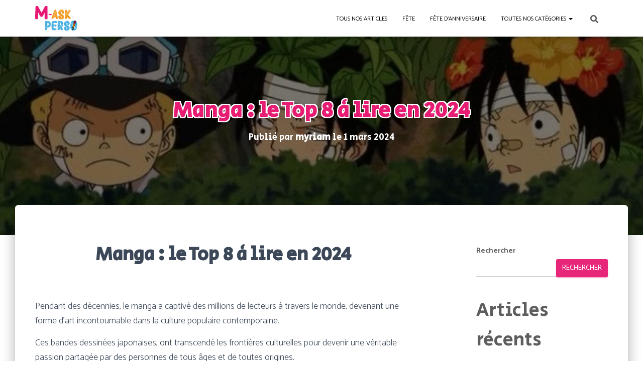

--- FILE ---
content_type: text/html; charset=UTF-8
request_url: https://blog.maskperso.shop/2024/03/01/manga-le-top-8-a-lire-en-2024/
body_size: 23004
content:
<!DOCTYPE html>
<html lang="fr-FR">

<head>
	<meta charset='UTF-8'>
	<meta name="viewport" content="width=device-width, initial-scale=1">
	<link rel="profile" href="http://gmpg.org/xfn/11">
		<meta name='robots' content='index, follow, max-image-preview:large, max-snippet:-1, max-video-preview:-1' />
	<style>img:is([sizes="auto" i], [sizes^="auto," i]) { contain-intrinsic-size: 3000px 1500px }</style>
	
	<!-- This site is optimized with the Yoast SEO plugin v26.1.1 - https://yoast.com/wordpress/plugins/seo/ -->
	<title>Manga : le Top 8 à lire en 2024 - M-Ask-Perso Le Blog</title>
<link crossorigin data-rocket-preconnect href="https://fonts.googleapis.com" rel="preconnect">
<link data-rocket-preload as="style" href="https://fonts.googleapis.com/css?family=Secular%20One%3A300%2C400%2C500%2C700%7CCatamaran%3A300%2C400%2C500%2C700&#038;subset=latin&#038;display=swap" rel="preload">
<link href="https://fonts.googleapis.com/css?family=Secular%20One%3A300%2C400%2C500%2C700%7CCatamaran%3A300%2C400%2C500%2C700&#038;subset=latin&#038;display=swap" media="print" onload="this.media=&#039;all&#039;" rel="stylesheet">
<noscript><link rel="stylesheet" href="https://fonts.googleapis.com/css?family=Secular%20One%3A300%2C400%2C500%2C700%7CCatamaran%3A300%2C400%2C500%2C700&#038;subset=latin&#038;display=swap"></noscript><link rel="preload" data-rocket-preload as="image" href="https://blog.maskperso.shop/wp-content/uploads/sites/3/2024/02/sabo-ace-and-luffy-jpg.webp" fetchpriority="high">
	<meta name="description" content="Manga : Découvrez le top 8 incontournables à lire en 2024, une sélection captivante pour tous les passionnés de bande dessinée japonaise !" />
	<link rel="canonical" href="https://blog.maskperso.shop/2024/03/01/manga-le-top-8-a-lire-en-2024/" />
	<meta property="og:locale" content="fr_FR" />
	<meta property="og:type" content="article" />
	<meta property="og:title" content="Manga : le Top 8 à lire en 2024 - M-Ask-Perso Le Blog" />
	<meta property="og:description" content="Manga : Découvrez le top 8 incontournables à lire en 2024, une sélection captivante pour tous les passionnés de bande dessinée japonaise !" />
	<meta property="og:url" content="https://blog.maskperso.shop/2024/03/01/manga-le-top-8-a-lire-en-2024/" />
	<meta property="og:site_name" content="M-Ask-Perso Le Blog" />
	<meta property="article:published_time" content="2024-03-01T18:30:57+00:00" />
	<meta property="article:modified_time" content="2024-03-03T12:24:59+00:00" />
	<meta property="og:image" content="https://blog.maskperso.shop/wp-content/uploads/sites/3/2024/02/sabo-ace-and-luffy-jpg.webp" />
	<meta property="og:image:width" content="733" />
	<meta property="og:image:height" content="245" />
	<meta property="og:image:type" content="image/jpeg" />
	<meta name="author" content="myriam" />
	<meta name="twitter:card" content="summary_large_image" />
	<meta name="twitter:label1" content="Écrit par" />
	<meta name="twitter:data1" content="myriam" />
	<meta name="twitter:label2" content="Durée de lecture estimée" />
	<meta name="twitter:data2" content="2 minutes" />
	<!-- / Yoast SEO plugin. -->


<link rel='dns-prefetch' href='//fonts.googleapis.com' />
<link rel='dns-prefetch' href='//hcaptcha.com' />
<link href='https://fonts.gstatic.com' crossorigin rel='preconnect' />
<link rel="alternate" type="application/rss+xml" title="M-Ask-Perso Le Blog &raquo; Flux" href="https://blog.maskperso.shop/feed/" />
<style id='wp-emoji-styles-inline-css' type='text/css'>

	img.wp-smiley, img.emoji {
		display: inline !important;
		border: none !important;
		box-shadow: none !important;
		height: 1em !important;
		width: 1em !important;
		margin: 0 0.07em !important;
		vertical-align: -0.1em !important;
		background: none !important;
		padding: 0 !important;
	}
</style>
<link rel='stylesheet' id='wp-block-library-css' href='https://blog.maskperso.shop/wp-includes/css/dist/block-library/style.min.css?ver=6.8.3' type='text/css' media='all' />
<style id='classic-theme-styles-inline-css' type='text/css'>
/*! This file is auto-generated */
.wp-block-button__link{color:#fff;background-color:#32373c;border-radius:9999px;box-shadow:none;text-decoration:none;padding:calc(.667em + 2px) calc(1.333em + 2px);font-size:1.125em}.wp-block-file__button{background:#32373c;color:#fff;text-decoration:none}
</style>
<style id='global-styles-inline-css' type='text/css'>
:root{--wp--preset--aspect-ratio--square: 1;--wp--preset--aspect-ratio--4-3: 4/3;--wp--preset--aspect-ratio--3-4: 3/4;--wp--preset--aspect-ratio--3-2: 3/2;--wp--preset--aspect-ratio--2-3: 2/3;--wp--preset--aspect-ratio--16-9: 16/9;--wp--preset--aspect-ratio--9-16: 9/16;--wp--preset--color--black: #000000;--wp--preset--color--cyan-bluish-gray: #abb8c3;--wp--preset--color--white: #ffffff;--wp--preset--color--pale-pink: #f78da7;--wp--preset--color--vivid-red: #cf2e2e;--wp--preset--color--luminous-vivid-orange: #ff6900;--wp--preset--color--luminous-vivid-amber: #fcb900;--wp--preset--color--light-green-cyan: #7bdcb5;--wp--preset--color--vivid-green-cyan: #00d084;--wp--preset--color--pale-cyan-blue: #8ed1fc;--wp--preset--color--vivid-cyan-blue: #0693e3;--wp--preset--color--vivid-purple: #9b51e0;--wp--preset--color--accent: #e7267a;--wp--preset--color--background-color: #ffffff;--wp--preset--color--header-gradient: #29abe2;--wp--preset--gradient--vivid-cyan-blue-to-vivid-purple: linear-gradient(135deg,rgba(6,147,227,1) 0%,rgb(155,81,224) 100%);--wp--preset--gradient--light-green-cyan-to-vivid-green-cyan: linear-gradient(135deg,rgb(122,220,180) 0%,rgb(0,208,130) 100%);--wp--preset--gradient--luminous-vivid-amber-to-luminous-vivid-orange: linear-gradient(135deg,rgba(252,185,0,1) 0%,rgba(255,105,0,1) 100%);--wp--preset--gradient--luminous-vivid-orange-to-vivid-red: linear-gradient(135deg,rgba(255,105,0,1) 0%,rgb(207,46,46) 100%);--wp--preset--gradient--very-light-gray-to-cyan-bluish-gray: linear-gradient(135deg,rgb(238,238,238) 0%,rgb(169,184,195) 100%);--wp--preset--gradient--cool-to-warm-spectrum: linear-gradient(135deg,rgb(74,234,220) 0%,rgb(151,120,209) 20%,rgb(207,42,186) 40%,rgb(238,44,130) 60%,rgb(251,105,98) 80%,rgb(254,248,76) 100%);--wp--preset--gradient--blush-light-purple: linear-gradient(135deg,rgb(255,206,236) 0%,rgb(152,150,240) 100%);--wp--preset--gradient--blush-bordeaux: linear-gradient(135deg,rgb(254,205,165) 0%,rgb(254,45,45) 50%,rgb(107,0,62) 100%);--wp--preset--gradient--luminous-dusk: linear-gradient(135deg,rgb(255,203,112) 0%,rgb(199,81,192) 50%,rgb(65,88,208) 100%);--wp--preset--gradient--pale-ocean: linear-gradient(135deg,rgb(255,245,203) 0%,rgb(182,227,212) 50%,rgb(51,167,181) 100%);--wp--preset--gradient--electric-grass: linear-gradient(135deg,rgb(202,248,128) 0%,rgb(113,206,126) 100%);--wp--preset--gradient--midnight: linear-gradient(135deg,rgb(2,3,129) 0%,rgb(40,116,252) 100%);--wp--preset--font-size--small: 13px;--wp--preset--font-size--medium: 20px;--wp--preset--font-size--large: 36px;--wp--preset--font-size--x-large: 42px;--wp--preset--spacing--20: 0.44rem;--wp--preset--spacing--30: 0.67rem;--wp--preset--spacing--40: 1rem;--wp--preset--spacing--50: 1.5rem;--wp--preset--spacing--60: 2.25rem;--wp--preset--spacing--70: 3.38rem;--wp--preset--spacing--80: 5.06rem;--wp--preset--shadow--natural: 6px 6px 9px rgba(0, 0, 0, 0.2);--wp--preset--shadow--deep: 12px 12px 50px rgba(0, 0, 0, 0.4);--wp--preset--shadow--sharp: 6px 6px 0px rgba(0, 0, 0, 0.2);--wp--preset--shadow--outlined: 6px 6px 0px -3px rgba(255, 255, 255, 1), 6px 6px rgba(0, 0, 0, 1);--wp--preset--shadow--crisp: 6px 6px 0px rgba(0, 0, 0, 1);}:root :where(.is-layout-flow) > :first-child{margin-block-start: 0;}:root :where(.is-layout-flow) > :last-child{margin-block-end: 0;}:root :where(.is-layout-flow) > *{margin-block-start: 24px;margin-block-end: 0;}:root :where(.is-layout-constrained) > :first-child{margin-block-start: 0;}:root :where(.is-layout-constrained) > :last-child{margin-block-end: 0;}:root :where(.is-layout-constrained) > *{margin-block-start: 24px;margin-block-end: 0;}:root :where(.is-layout-flex){gap: 24px;}:root :where(.is-layout-grid){gap: 24px;}body .is-layout-flex{display: flex;}.is-layout-flex{flex-wrap: wrap;align-items: center;}.is-layout-flex > :is(*, div){margin: 0;}body .is-layout-grid{display: grid;}.is-layout-grid > :is(*, div){margin: 0;}.has-black-color{color: var(--wp--preset--color--black) !important;}.has-cyan-bluish-gray-color{color: var(--wp--preset--color--cyan-bluish-gray) !important;}.has-white-color{color: var(--wp--preset--color--white) !important;}.has-pale-pink-color{color: var(--wp--preset--color--pale-pink) !important;}.has-vivid-red-color{color: var(--wp--preset--color--vivid-red) !important;}.has-luminous-vivid-orange-color{color: var(--wp--preset--color--luminous-vivid-orange) !important;}.has-luminous-vivid-amber-color{color: var(--wp--preset--color--luminous-vivid-amber) !important;}.has-light-green-cyan-color{color: var(--wp--preset--color--light-green-cyan) !important;}.has-vivid-green-cyan-color{color: var(--wp--preset--color--vivid-green-cyan) !important;}.has-pale-cyan-blue-color{color: var(--wp--preset--color--pale-cyan-blue) !important;}.has-vivid-cyan-blue-color{color: var(--wp--preset--color--vivid-cyan-blue) !important;}.has-vivid-purple-color{color: var(--wp--preset--color--vivid-purple) !important;}.has-accent-color{color: var(--wp--preset--color--accent) !important;}.has-background-color-color{color: var(--wp--preset--color--background-color) !important;}.has-header-gradient-color{color: var(--wp--preset--color--header-gradient) !important;}.has-black-background-color{background-color: var(--wp--preset--color--black) !important;}.has-cyan-bluish-gray-background-color{background-color: var(--wp--preset--color--cyan-bluish-gray) !important;}.has-white-background-color{background-color: var(--wp--preset--color--white) !important;}.has-pale-pink-background-color{background-color: var(--wp--preset--color--pale-pink) !important;}.has-vivid-red-background-color{background-color: var(--wp--preset--color--vivid-red) !important;}.has-luminous-vivid-orange-background-color{background-color: var(--wp--preset--color--luminous-vivid-orange) !important;}.has-luminous-vivid-amber-background-color{background-color: var(--wp--preset--color--luminous-vivid-amber) !important;}.has-light-green-cyan-background-color{background-color: var(--wp--preset--color--light-green-cyan) !important;}.has-vivid-green-cyan-background-color{background-color: var(--wp--preset--color--vivid-green-cyan) !important;}.has-pale-cyan-blue-background-color{background-color: var(--wp--preset--color--pale-cyan-blue) !important;}.has-vivid-cyan-blue-background-color{background-color: var(--wp--preset--color--vivid-cyan-blue) !important;}.has-vivid-purple-background-color{background-color: var(--wp--preset--color--vivid-purple) !important;}.has-accent-background-color{background-color: var(--wp--preset--color--accent) !important;}.has-background-color-background-color{background-color: var(--wp--preset--color--background-color) !important;}.has-header-gradient-background-color{background-color: var(--wp--preset--color--header-gradient) !important;}.has-black-border-color{border-color: var(--wp--preset--color--black) !important;}.has-cyan-bluish-gray-border-color{border-color: var(--wp--preset--color--cyan-bluish-gray) !important;}.has-white-border-color{border-color: var(--wp--preset--color--white) !important;}.has-pale-pink-border-color{border-color: var(--wp--preset--color--pale-pink) !important;}.has-vivid-red-border-color{border-color: var(--wp--preset--color--vivid-red) !important;}.has-luminous-vivid-orange-border-color{border-color: var(--wp--preset--color--luminous-vivid-orange) !important;}.has-luminous-vivid-amber-border-color{border-color: var(--wp--preset--color--luminous-vivid-amber) !important;}.has-light-green-cyan-border-color{border-color: var(--wp--preset--color--light-green-cyan) !important;}.has-vivid-green-cyan-border-color{border-color: var(--wp--preset--color--vivid-green-cyan) !important;}.has-pale-cyan-blue-border-color{border-color: var(--wp--preset--color--pale-cyan-blue) !important;}.has-vivid-cyan-blue-border-color{border-color: var(--wp--preset--color--vivid-cyan-blue) !important;}.has-vivid-purple-border-color{border-color: var(--wp--preset--color--vivid-purple) !important;}.has-accent-border-color{border-color: var(--wp--preset--color--accent) !important;}.has-background-color-border-color{border-color: var(--wp--preset--color--background-color) !important;}.has-header-gradient-border-color{border-color: var(--wp--preset--color--header-gradient) !important;}.has-vivid-cyan-blue-to-vivid-purple-gradient-background{background: var(--wp--preset--gradient--vivid-cyan-blue-to-vivid-purple) !important;}.has-light-green-cyan-to-vivid-green-cyan-gradient-background{background: var(--wp--preset--gradient--light-green-cyan-to-vivid-green-cyan) !important;}.has-luminous-vivid-amber-to-luminous-vivid-orange-gradient-background{background: var(--wp--preset--gradient--luminous-vivid-amber-to-luminous-vivid-orange) !important;}.has-luminous-vivid-orange-to-vivid-red-gradient-background{background: var(--wp--preset--gradient--luminous-vivid-orange-to-vivid-red) !important;}.has-very-light-gray-to-cyan-bluish-gray-gradient-background{background: var(--wp--preset--gradient--very-light-gray-to-cyan-bluish-gray) !important;}.has-cool-to-warm-spectrum-gradient-background{background: var(--wp--preset--gradient--cool-to-warm-spectrum) !important;}.has-blush-light-purple-gradient-background{background: var(--wp--preset--gradient--blush-light-purple) !important;}.has-blush-bordeaux-gradient-background{background: var(--wp--preset--gradient--blush-bordeaux) !important;}.has-luminous-dusk-gradient-background{background: var(--wp--preset--gradient--luminous-dusk) !important;}.has-pale-ocean-gradient-background{background: var(--wp--preset--gradient--pale-ocean) !important;}.has-electric-grass-gradient-background{background: var(--wp--preset--gradient--electric-grass) !important;}.has-midnight-gradient-background{background: var(--wp--preset--gradient--midnight) !important;}.has-small-font-size{font-size: var(--wp--preset--font-size--small) !important;}.has-medium-font-size{font-size: var(--wp--preset--font-size--medium) !important;}.has-large-font-size{font-size: var(--wp--preset--font-size--large) !important;}.has-x-large-font-size{font-size: var(--wp--preset--font-size--x-large) !important;}
:root :where(.wp-block-pullquote){font-size: 1.5em;line-height: 1.6;}
</style>
<link rel='stylesheet' id='hestia-clients-bar-css' href='https://blog.maskperso.shop/wp-content/plugins/themeisle-companion/obfx_modules/companion-legacy/assets/css/hestia/clients-bar.css?ver=6.8.3' type='text/css' media='all' />
<link rel='stylesheet' id='woocommerce-layout-css' href='https://blog.maskperso.shop/wp-content/plugins/woocommerce/assets/css/woocommerce-layout.css?ver=10.3.3' type='text/css' media='all' />
<link rel='stylesheet' id='woocommerce-smallscreen-css' href='https://blog.maskperso.shop/wp-content/plugins/woocommerce/assets/css/woocommerce-smallscreen.css?ver=10.3.3' type='text/css' media='only screen and (max-width: 768px)' />
<link rel='stylesheet' id='woocommerce-general-css' href='https://blog.maskperso.shop/wp-content/plugins/woocommerce/assets/css/woocommerce.css?ver=10.3.3' type='text/css' media='all' />
<style id='woocommerce-inline-inline-css' type='text/css'>
.woocommerce form .form-row .required { visibility: visible; }
</style>
<link rel='stylesheet' id='brands-styles-css' href='https://blog.maskperso.shop/wp-content/plugins/woocommerce/assets/css/brands.css?ver=10.3.3' type='text/css' media='all' />
<link rel='stylesheet' id='bootstrap-css' href='https://blog.maskperso.shop/wp-content/themes/hestia/assets/bootstrap/css/bootstrap.min.css?ver=1.0.2' type='text/css' media='all' />
<link rel='stylesheet' id='hestia-font-sizes-css' href='https://blog.maskperso.shop/wp-content/themes/hestia/assets/css/font-sizes.min.css?ver=3.3.3' type='text/css' media='all' />
<link rel='stylesheet' id='hestia_style-css' href='https://blog.maskperso.shop/wp-content/themes/hestia/style.min.css?ver=3.3.3' type='text/css' media='all' />
<style id='hestia_style-inline-css' type='text/css'>
div.wpforms-container-full .wpforms-form div.wpforms-field input.wpforms-error{border:none}div.wpforms-container .wpforms-form input[type=date],div.wpforms-container .wpforms-form input[type=datetime],div.wpforms-container .wpforms-form input[type=datetime-local],div.wpforms-container .wpforms-form input[type=email],div.wpforms-container .wpforms-form input[type=month],div.wpforms-container .wpforms-form input[type=number],div.wpforms-container .wpforms-form input[type=password],div.wpforms-container .wpforms-form input[type=range],div.wpforms-container .wpforms-form input[type=search],div.wpforms-container .wpforms-form input[type=tel],div.wpforms-container .wpforms-form input[type=text],div.wpforms-container .wpforms-form input[type=time],div.wpforms-container .wpforms-form input[type=url],div.wpforms-container .wpforms-form input[type=week],div.wpforms-container .wpforms-form select,div.wpforms-container .wpforms-form textarea,.nf-form-cont input:not([type=button]),div.wpforms-container .wpforms-form .form-group.is-focused .form-control{box-shadow:none}div.wpforms-container .wpforms-form input[type=date],div.wpforms-container .wpforms-form input[type=datetime],div.wpforms-container .wpforms-form input[type=datetime-local],div.wpforms-container .wpforms-form input[type=email],div.wpforms-container .wpforms-form input[type=month],div.wpforms-container .wpforms-form input[type=number],div.wpforms-container .wpforms-form input[type=password],div.wpforms-container .wpforms-form input[type=range],div.wpforms-container .wpforms-form input[type=search],div.wpforms-container .wpforms-form input[type=tel],div.wpforms-container .wpforms-form input[type=text],div.wpforms-container .wpforms-form input[type=time],div.wpforms-container .wpforms-form input[type=url],div.wpforms-container .wpforms-form input[type=week],div.wpforms-container .wpforms-form select,div.wpforms-container .wpforms-form textarea,.nf-form-cont input:not([type=button]){background-image:linear-gradient(#9c27b0,#9c27b0),linear-gradient(#d2d2d2,#d2d2d2);float:none;border:0;border-radius:0;background-color:transparent;background-repeat:no-repeat;background-position:center bottom,center calc(100% - 1px);background-size:0 2px,100% 1px;font-weight:400;transition:background 0s ease-out}div.wpforms-container .wpforms-form .form-group.is-focused .form-control{outline:none;background-size:100% 2px,100% 1px;transition-duration:0.3s}div.wpforms-container .wpforms-form input[type=date].form-control,div.wpforms-container .wpforms-form input[type=datetime].form-control,div.wpforms-container .wpforms-form input[type=datetime-local].form-control,div.wpforms-container .wpforms-form input[type=email].form-control,div.wpforms-container .wpforms-form input[type=month].form-control,div.wpforms-container .wpforms-form input[type=number].form-control,div.wpforms-container .wpforms-form input[type=password].form-control,div.wpforms-container .wpforms-form input[type=range].form-control,div.wpforms-container .wpforms-form input[type=search].form-control,div.wpforms-container .wpforms-form input[type=tel].form-control,div.wpforms-container .wpforms-form input[type=text].form-control,div.wpforms-container .wpforms-form input[type=time].form-control,div.wpforms-container .wpforms-form input[type=url].form-control,div.wpforms-container .wpforms-form input[type=week].form-control,div.wpforms-container .wpforms-form select.form-control,div.wpforms-container .wpforms-form textarea.form-control{border:none;padding:7px 0;font-size:14px}div.wpforms-container .wpforms-form .wpforms-field-select select{border-radius:3px}div.wpforms-container .wpforms-form .wpforms-field-number input[type=number]{background-image:none;border-radius:3px}div.wpforms-container .wpforms-form button[type=submit].wpforms-submit,div.wpforms-container .wpforms-form button[type=submit].wpforms-submit:hover{color:#fff;border:none}.home div.wpforms-container-full .wpforms-form{margin-left:15px;margin-right:15px}div.wpforms-container-full .wpforms-form .wpforms-field{padding:0 0 24px 0 !important}div.wpforms-container-full .wpforms-form .wpforms-submit-container{text-align:right}div.wpforms-container-full .wpforms-form .wpforms-submit-container button{text-transform:uppercase}div.wpforms-container-full .wpforms-form textarea{border:none !important}div.wpforms-container-full .wpforms-form textarea:focus{border-width:0 !important}.home div.wpforms-container .wpforms-form textarea{background-image:linear-gradient(#9c27b0,#9c27b0),linear-gradient(#d2d2d2,#d2d2d2);background-color:transparent;background-repeat:no-repeat;background-position:center bottom,center calc(100% - 1px);background-size:0 2px,100% 1px}@media only screen and(max-width:768px){.wpforms-container-full .wpforms-form .wpforms-one-half,.wpforms-container-full .wpforms-form button{width:100% !important;margin-left:0 !important}.wpforms-container-full .wpforms-form .wpforms-submit-container{text-align:center}}div.wpforms-container .wpforms-form input:focus,div.wpforms-container .wpforms-form select:focus{border:none}.footer-big .footer-menu li a[href*="facebook.com"],.footer-big .footer-menu li a[href*="twitter.com"],.footer-big .footer-menu li a:is( [href*="://x.com"],[href*="://www.x.com"]),.footer-big .footer-menu li a[href*="pinterest.com"],.footer-big .footer-menu li a[href*="google.com"],.footer-big .footer-menu li a[href*="linkedin.com"],.footer-big .footer-menu li a[href*="dribbble.com"],.footer-big .footer-menu li a[href*="github.com"],.footer-big .footer-menu li a[href*="youtube.com"],.footer-big .footer-menu li a[href*="instagram.com"],.footer-big .footer-menu li a[href*="reddit.com"],.footer-big .footer-menu li a[href*="tumblr.com"],.footer-big .footer-menu li a[href*="behance.com"],.footer-big .footer-menu li a[href*="snapchat.com"],.footer-big .footer-menu li a[href*="deviantart.com"],.footer-big .footer-menu li a[href*="vimeo.com"]{color:transparent;font-size:0;padding:10px}.footer-big .footer-menu li a[href*="facebook.com"]:hover,.footer-big .footer-menu li a[href*="twitter.com"]:hover,.footer-big .footer-menu li a[href*="pinterest.com"]:hover,.footer-big .footer-menu li a[href*="google.com"]:hover,.footer-big .footer-menu li a[href*="linkedin.com"]:hover,.footer-big .footer-menu li a[href*="dribbble.com"]:hover,.footer-big .footer-menu li a[href*="github.com"]:hover,.footer-big .footer-menu li a[href*="youtube.com"]:hover,.footer-big .footer-menu li a[href*="instagram.com"]:hover,.footer-big .footer-menu li a[href*="reddit.com"]:hover,.footer-big .footer-menu li a[href*="tumblr.com"]:hover,.footer-big .footer-menu li a[href*="behance.com"]:hover,.footer-big .footer-menu li a[href*="snapchat.com"]:hover,.footer-big .footer-menu li a[href*="deviantart.com"]:hover,.footer-big .footer-menu li a[href*="vimeo.com"]:hover,.footer-big .footer-menu li a:is( [href*="://x.com"],[href*="://www.x.com"]):hover{opacity:1 !important}.footer-big .footer-menu li a[href*="facebook.com"]:hover:before{color:#3b5998}.footer-big .footer-menu li a[href*="twitter.com"]:hover:before{color:#000}.footer-big .footer-menu li a[href*="pinterest.com"]:hover:before{color:#cc2127}.footer-big .footer-menu li a[href*="google.com"]:hover:before{color:#dd4b39}.footer-big .footer-menu li a[href*="linkedin.com"]:hover:before{color:#0976b4}.footer-big .footer-menu li a[href*="dribbble.com"]:hover:before{color:#ea4c89}.footer-big .footer-menu li a[href*="github.com"]:hover:before{color:#000}.footer-big .footer-menu li a[href*="youtube.com"]:hover:before{color:#e52d27}.footer-big .footer-menu li a[href*="instagram.com"]:hover:before{color:#125688}.footer-big .footer-menu li a[href*="reddit.com"]:hover:before{color:#ff4500}.footer-big .footer-menu li a[href*="tumblr.com"]:hover:before{color:#35465c}.footer-big .footer-menu li a[href*="behance.com"]:hover:before{color:#1769ff}.footer-big .footer-menu li a[href*="snapchat.com"]:hover:before{color:#fffc00}.footer-big .footer-menu li a[href*="deviantart.com"]:hover:before{color:#05cc47}.footer-big .footer-menu li a[href*="vimeo.com"]:hover:before{color:#1ab7ea}.footer-big .footer-menu li a:is( [href*="://x.com"],[href*="://www.x.com"]):hover:before{color:#000}.footer-big .footer-menu li a[href*="facebook.com"]:before,.footer-big .footer-menu li a[href*="twitter.com"]:before,.footer-big .footer-menu li a[href*="pinterest.com"]:before,.footer-big .footer-menu li a[href*="google.com"]:before,.footer-big .footer-menu li a[href*="linkedin.com"]:before,.footer-big .footer-menu li a[href*="dribbble.com"]:before,.footer-big .footer-menu li a[href*="github.com"]:before,.footer-big .footer-menu li a[href*="youtube.com"]:before,.footer-big .footer-menu li a[href*="instagram.com"]:before,.footer-big .footer-menu li a[href*="reddit.com"]:before,.footer-big .footer-menu li a[href*="tumblr.com"]:before,.footer-big .footer-menu li a[href*="behance.com"]:before,.footer-big .footer-menu li a[href*="snapchat.com"]:before,.footer-big .footer-menu li a[href*="deviantart.com"]:before,.footer-big .footer-menu li a[href*="vimeo.com"]:before,.footer-big .footer-menu li a:is( [href*="://x.com"],[href*="://www.x.com"]):before{font-family:"Font Awesome 5 Brands";font-weight:900;color:#3c4858;font-size:16px}.footer-black .footer-menu li a[href*="facebook.com"]:before,.footer-black .footer-menu li a[href*="twitter.com"]:before,.footer-black .footer-menu li a[href*="pinterest.com"]:before,.footer-black .footer-menu li a[href*="google.com"]:before,.footer-black .footer-menu li a[href*="linkedin.com"]:before,.footer-black .footer-menu li a[href*="dribbble.com"]:before,.footer-black .footer-menu li a[href*="github.com"]:before,.footer-black .footer-menu li a[href*="youtube.com"]:before,.footer-black .footer-menu li a[href*="instagram.com"]:before,.footer-black .footer-menu li a[href*="reddit.com"]:before,.footer-black .footer-menu li a[href*="tumblr.com"]:before,.footer-black .footer-menu li a[href*="behance.com"]:before,.footer-black .footer-menu li a[href*="snapchat.com"]:before,.footer-black .footer-menu li a[href*="deviantart.com"]:before,.footer-black .footer-menu li a[href*="vimeo.com"]:before,.footer-big .footer-menu li a:is( [href*="://x.com"],[href*="://www.x.com"]):before{color:#fff}.footer-big .footer-menu li a[href*="facebook.com"]:before{content:"\f39e"}.footer-big .footer-menu li a[href*="twitter.com"]:before{content:"\f099"}.footer-big .footer-menu li a[href*="pinterest.com"]:before{content:"\f231"}.footer-big .footer-menu li a[href*="google.com"]:before{content:"\f1a0"}.footer-big .footer-menu li a[href*="linkedin.com"]:before{content:"\f0e1"}.footer-big .footer-menu li a[href*="dribbble.com"]:before{content:"\f17d"}.footer-big .footer-menu li a[href*="github.com"]:before{content:"\f09b"}.footer-big .footer-menu li a[href*="youtube.com"]:before{content:"\f167"}.footer-big .footer-menu li a[href*="instagram.com"]:before{content:"\f16d"}.footer-big .footer-menu li a[href*="reddit.com"]:before{content:"\f281"}.footer-big .footer-menu li a[href*="tumblr.com"]:before{content:"\f173"}.footer-big .footer-menu li a[href*="behance.com"]:before{content:"\f1b4"}.footer-big .footer-menu li a[href*="snapchat.com"]:before{content:"\f2ab"}.footer-big .footer-menu li a[href*="deviantart.com"]:before{content:"\f1bd"}.footer-big .footer-menu li a[href*="vimeo.com"]:before{content:"\f27d"}.footer-big .footer-menu li a:is( [href*="://x.com"],[href*="://www.x.com"]):before{content:"\e61b"}.navbar .navbar-nav li a[href*="facebook.com"]{font-size:0}.navbar .navbar-nav li a[href*="facebook.com"]:before{content:"\f39e"}.navbar .navbar-nav li a[href*="facebook.com"]:hover:before{color:#3b5998}.navbar .navbar-nav li a[href*="twitter.com"]{font-size:0}.navbar .navbar-nav li a[href*="twitter.com"]:before{content:"\f099"}.navbar .navbar-nav li a[href*="twitter.com"]:hover:before{color:#000}.navbar .navbar-nav li a[href*="pinterest.com"]{font-size:0}.navbar .navbar-nav li a[href*="pinterest.com"]:before{content:"\f231"}.navbar .navbar-nav li a[href*="pinterest.com"]:hover:before{color:#cc2127}.navbar .navbar-nav li a[href*="google.com"]{font-size:0}.navbar .navbar-nav li a[href*="google.com"]:before{content:"\f1a0"}.navbar .navbar-nav li a[href*="google.com"]:hover:before{color:#dd4b39}.navbar .navbar-nav li a[href*="linkedin.com"]{font-size:0}.navbar .navbar-nav li a[href*="linkedin.com"]:before{content:"\f0e1"}.navbar .navbar-nav li a[href*="linkedin.com"]:hover:before{color:#0976b4}.navbar .navbar-nav li a[href*="dribbble.com"]{font-size:0}.navbar .navbar-nav li a[href*="dribbble.com"]:before{content:"\f17d"}.navbar .navbar-nav li a[href*="dribbble.com"]:hover:before{color:#ea4c89}.navbar .navbar-nav li a[href*="github.com"]{font-size:0}.navbar .navbar-nav li a[href*="github.com"]:before{content:"\f09b"}.navbar .navbar-nav li a[href*="github.com"]:hover:before{color:#000}.navbar .navbar-nav li a[href*="youtube.com"]{font-size:0}.navbar .navbar-nav li a[href*="youtube.com"]:before{content:"\f167"}.navbar .navbar-nav li a[href*="youtube.com"]:hover:before{color:#e52d27}.navbar .navbar-nav li a[href*="instagram.com"]{font-size:0}.navbar .navbar-nav li a[href*="instagram.com"]:before{content:"\f16d"}.navbar .navbar-nav li a[href*="instagram.com"]:hover:before{color:#125688}.navbar .navbar-nav li a[href*="reddit.com"]{font-size:0}.navbar .navbar-nav li a[href*="reddit.com"]:before{content:"\f281"}.navbar .navbar-nav li a[href*="reddit.com"]:hover:before{color:#ff4500}.navbar .navbar-nav li a[href*="tumblr.com"]{font-size:0}.navbar .navbar-nav li a[href*="tumblr.com"]:before{content:"\f173"}.navbar .navbar-nav li a[href*="tumblr.com"]:hover:before{color:#35465c}.navbar .navbar-nav li a[href*="behance.com"]{font-size:0}.navbar .navbar-nav li a[href*="behance.com"]:before{content:"\f1b4"}.navbar .navbar-nav li a[href*="behance.com"]:hover:before{color:#1769ff}.navbar .navbar-nav li a[href*="snapchat.com"]{font-size:0}.navbar .navbar-nav li a[href*="snapchat.com"]:before{content:"\f2ab"}.navbar .navbar-nav li a[href*="snapchat.com"]:hover:before{color:#fffc00}.navbar .navbar-nav li a[href*="deviantart.com"]{font-size:0}.navbar .navbar-nav li a[href*="deviantart.com"]:before{content:"\f1bd"}.navbar .navbar-nav li a[href*="deviantart.com"]:hover:before{color:#05cc47}.navbar .navbar-nav li a[href*="vimeo.com"]{font-size:0}.navbar .navbar-nav li a[href*="vimeo.com"]:before{content:"\f27d"}.navbar .navbar-nav li a[href*="vimeo.com"]:hover:before{color:#1ab7ea}.navbar .navbar-nav li a:is( [href*="://x.com"],[href*="://www.x.com"]){font-size:0}.navbar .navbar-nav li a:is( [href*="://x.com"],[href*="://www.x.com"]):before{content:"\e61b"}.navbar .navbar-nav li a:is( [href*="://x.com"],[href*="://www.x.com"]):hover:before{color:#000}
.hestia-top-bar,.hestia-top-bar .widget.widget_shopping_cart .cart_list{background-color:#363537}.hestia-top-bar .widget .label-floating input[type=search]:-webkit-autofill{-webkit-box-shadow:inset 0 0 0 9999px #363537}.hestia-top-bar,.hestia-top-bar .widget .label-floating input[type=search],.hestia-top-bar .widget.widget_search form.form-group:before,.hestia-top-bar .widget.widget_product_search form.form-group:before,.hestia-top-bar .widget.widget_shopping_cart:before{color:#fff}.hestia-top-bar .widget .label-floating input[type=search]{-webkit-text-fill-color:#fff !important}.hestia-top-bar div.widget.widget_shopping_cart:before,.hestia-top-bar .widget.widget_product_search form.form-group:before,.hestia-top-bar .widget.widget_search form.form-group:before{background-color:#fff}.hestia-top-bar a,.hestia-top-bar .top-bar-nav li a{color:#fff}.hestia-top-bar ul li a[href*="mailto:"]:before,.hestia-top-bar ul li a[href*="tel:"]:before{background-color:#fff}.hestia-top-bar a:hover,.hestia-top-bar .top-bar-nav li a:hover{color:#eee}.hestia-top-bar ul li:hover a[href*="mailto:"]:before,.hestia-top-bar ul li:hover a[href*="tel:"]:before{background-color:#eee}
footer.footer.footer-black{background:#323437}footer.footer.footer-black.footer-big{color:#fff}footer.footer.footer-black a{color:#fff}footer.footer.footer-black hr{border-color:#5e5e5e}.footer-big p,.widget,.widget code,.widget pre{color:#5e5e5e}
:root{--hestia-primary-color:#e7267a}a,.navbar .dropdown-menu li:hover>a,.navbar .dropdown-menu li:focus>a,.navbar .dropdown-menu li:active>a,.navbar .navbar-nav>li .dropdown-menu li:hover>a,body:not(.home) .navbar-default .navbar-nav>.active:not(.btn)>a,body:not(.home) .navbar-default .navbar-nav>.active:not(.btn)>a:hover,body:not(.home) .navbar-default .navbar-nav>.active:not(.btn)>a:focus,a:hover,.card-blog a.moretag:hover,.card-blog a.more-link:hover,.widget a:hover,.has-text-color.has-accent-color,p.has-text-color a{color:#e7267a}.svg-text-color{fill:#e7267a}.pagination span.current,.pagination span.current:focus,.pagination span.current:hover{border-color:#e7267a}button,button:hover,.woocommerce .track_order button[type="submit"],.woocommerce .track_order button[type="submit"]:hover,div.wpforms-container .wpforms-form button[type=submit].wpforms-submit,div.wpforms-container .wpforms-form button[type=submit].wpforms-submit:hover,input[type="button"],input[type="button"]:hover,input[type="submit"],input[type="submit"]:hover,input#searchsubmit,.pagination span.current,.pagination span.current:focus,.pagination span.current:hover,.btn.btn-primary,.btn.btn-primary:link,.btn.btn-primary:hover,.btn.btn-primary:focus,.btn.btn-primary:active,.btn.btn-primary.active,.btn.btn-primary.active:focus,.btn.btn-primary.active:hover,.btn.btn-primary:active:hover,.btn.btn-primary:active:focus,.btn.btn-primary:active:hover,.hestia-sidebar-open.btn.btn-rose,.hestia-sidebar-close.btn.btn-rose,.hestia-sidebar-open.btn.btn-rose:hover,.hestia-sidebar-close.btn.btn-rose:hover,.hestia-sidebar-open.btn.btn-rose:focus,.hestia-sidebar-close.btn.btn-rose:focus,.label.label-primary,.hestia-work .portfolio-item:nth-child(6n+1) .label,.nav-cart .nav-cart-content .widget .buttons .button,.has-accent-background-color[class*="has-background"]{background-color:#e7267a}@media(max-width:768px){.navbar-default .navbar-nav>li>a:hover,.navbar-default .navbar-nav>li>a:focus,.navbar .navbar-nav .dropdown .dropdown-menu li a:hover,.navbar .navbar-nav .dropdown .dropdown-menu li a:focus,.navbar button.navbar-toggle:hover,.navbar .navbar-nav li:hover>a i{color:#e7267a}}body:not(.woocommerce-page) button:not([class^="fl-"]):not(.hestia-scroll-to-top):not(.navbar-toggle):not(.close),body:not(.woocommerce-page) .button:not([class^="fl-"]):not(hestia-scroll-to-top):not(.navbar-toggle):not(.add_to_cart_button):not(.product_type_grouped):not(.product_type_external),div.wpforms-container .wpforms-form button[type=submit].wpforms-submit,input[type="submit"],input[type="button"],.btn.btn-primary,.widget_product_search button[type="submit"],.hestia-sidebar-open.btn.btn-rose,.hestia-sidebar-close.btn.btn-rose,.everest-forms button[type=submit].everest-forms-submit-button{-webkit-box-shadow:0 2px 2px 0 rgba(231,38,122,0.14),0 3px 1px -2px rgba(231,38,122,0.2),0 1px 5px 0 rgba(231,38,122,0.12);box-shadow:0 2px 2px 0 rgba(231,38,122,0.14),0 3px 1px -2px rgba(231,38,122,0.2),0 1px 5px 0 rgba(231,38,122,0.12)}.card .header-primary,.card .content-primary,.everest-forms button[type=submit].everest-forms-submit-button{background:#e7267a}body:not(.woocommerce-page) .button:not([class^="fl-"]):not(.hestia-scroll-to-top):not(.navbar-toggle):not(.add_to_cart_button):hover,body:not(.woocommerce-page) button:not([class^="fl-"]):not(.hestia-scroll-to-top):not(.navbar-toggle):not(.close):hover,div.wpforms-container .wpforms-form button[type=submit].wpforms-submit:hover,input[type="submit"]:hover,input[type="button"]:hover,input#searchsubmit:hover,.widget_product_search button[type="submit"]:hover,.pagination span.current,.btn.btn-primary:hover,.btn.btn-primary:focus,.btn.btn-primary:active,.btn.btn-primary.active,.btn.btn-primary:active:focus,.btn.btn-primary:active:hover,.hestia-sidebar-open.btn.btn-rose:hover,.hestia-sidebar-close.btn.btn-rose:hover,.pagination span.current:hover,.everest-forms button[type=submit].everest-forms-submit-button:hover,.everest-forms button[type=submit].everest-forms-submit-button:focus,.everest-forms button[type=submit].everest-forms-submit-button:active{-webkit-box-shadow:0 14px 26px -12px rgba(231,38,122,0.42),0 4px 23px 0 rgba(0,0,0,0.12),0 8px 10px -5px rgba(231,38,122,0.2);box-shadow:0 14px 26px -12px rgba(231,38,122,0.42),0 4px 23px 0 rgba(0,0,0,0.12),0 8px 10px -5px rgba(231,38,122,0.2);color:#fff}.form-group.is-focused .form-control{background-image:-webkit-gradient(linear,left top,left bottom,from(#e7267a),to(#e7267a)),-webkit-gradient(linear,left top,left bottom,from(#d2d2d2),to(#d2d2d2));background-image:-webkit-linear-gradient(linear,left top,left bottom,from(#e7267a),to(#e7267a)),-webkit-linear-gradient(linear,left top,left bottom,from(#d2d2d2),to(#d2d2d2));background-image:linear-gradient(linear,left top,left bottom,from(#e7267a),to(#e7267a)),linear-gradient(linear,left top,left bottom,from(#d2d2d2),to(#d2d2d2))}.navbar:not(.navbar-transparent) li:not(.btn):hover>a,.navbar li.on-section:not(.btn)>a,.navbar.full-screen-menu.navbar-transparent li:not(.btn):hover>a,.navbar.full-screen-menu .navbar-toggle:hover,.navbar:not(.navbar-transparent) .nav-cart:hover,.navbar:not(.navbar-transparent) .hestia-toggle-search:hover{color:#e7267a}.header-filter-gradient{background:linear-gradient(45deg,rgba(41,171,226,1) 0,rgb(107,199,205) 100%)}.has-text-color.has-header-gradient-color{color:#29abe2}.has-header-gradient-background-color[class*="has-background"]{background-color:#29abe2}.has-text-color.has-background-color-color{color:#fff}.has-background-color-background-color[class*="has-background"]{background-color:#fff}
.btn.btn-primary:not(.colored-button):not(.btn-left):not(.btn-right):not(.btn-just-icon):not(.menu-item),input[type="submit"]:not(.search-submit),body:not(.woocommerce-account) .woocommerce .button.woocommerce-Button,.woocommerce .product button.button,.woocommerce .product button.button.alt,.woocommerce .product #respond input#submit,.woocommerce-cart .blog-post .woocommerce .cart-collaterals .cart_totals .checkout-button,.woocommerce-checkout #payment #place_order,.woocommerce-account.woocommerce-page button.button,.woocommerce .track_order button[type="submit"],.nav-cart .nav-cart-content .widget .buttons .button,.woocommerce a.button.wc-backward,body.woocommerce .wccm-catalog-item a.button,body.woocommerce a.wccm-button.button,form.woocommerce-form-coupon button.button,div.wpforms-container .wpforms-form button[type=submit].wpforms-submit,div.woocommerce a.button.alt,div.woocommerce table.my_account_orders .button,.btn.colored-button,.btn.btn-left,.btn.btn-right,.btn:not(.colored-button):not(.btn-left):not(.btn-right):not(.btn-just-icon):not(.menu-item):not(.hestia-sidebar-open):not(.hestia-sidebar-close){padding-top:15px;padding-bottom:15px;padding-left:33px;padding-right:33px}
:root{--hestia-button-border-radius:3px}.btn.btn-primary:not(.colored-button):not(.btn-left):not(.btn-right):not(.btn-just-icon):not(.menu-item),input[type="submit"]:not(.search-submit),body:not(.woocommerce-account) .woocommerce .button.woocommerce-Button,.woocommerce .product button.button,.woocommerce .product button.button.alt,.woocommerce .product #respond input#submit,.woocommerce-cart .blog-post .woocommerce .cart-collaterals .cart_totals .checkout-button,.woocommerce-checkout #payment #place_order,.woocommerce-account.woocommerce-page button.button,.woocommerce .track_order button[type="submit"],.nav-cart .nav-cart-content .widget .buttons .button,.woocommerce a.button.wc-backward,body.woocommerce .wccm-catalog-item a.button,body.woocommerce a.wccm-button.button,form.woocommerce-form-coupon button.button,div.wpforms-container .wpforms-form button[type=submit].wpforms-submit,div.woocommerce a.button.alt,div.woocommerce table.my_account_orders .button,input[type="submit"].search-submit,.hestia-view-cart-wrapper .added_to_cart.wc-forward,.woocommerce-product-search button,.woocommerce-cart .actions .button,#secondary div[id^=woocommerce_price_filter] .button,.woocommerce div[id^=woocommerce_widget_cart].widget .buttons .button,.searchform input[type=submit],.searchform button,.search-form:not(.media-toolbar-primary) input[type=submit],.search-form:not(.media-toolbar-primary) button,.woocommerce-product-search input[type=submit],.btn.colored-button,.btn.btn-left,.btn.btn-right,.btn:not(.colored-button):not(.btn-left):not(.btn-right):not(.btn-just-icon):not(.menu-item):not(.hestia-sidebar-open):not(.hestia-sidebar-close){border-radius:3px}
h1,h2,h3,h4,h5,h6,.hestia-title,.hestia-title.title-in-content,p.meta-in-content,.info-title,.card-title,.page-header.header-small .hestia-title,.page-header.header-small .title,.widget h5,.hestia-title,.title,.footer-brand,.footer-big h4,.footer-big h5,.media .media-heading,.carousel h1.hestia-title,.carousel h2.title,.carousel span.sub-title,.hestia-about h1,.hestia-about h2,.hestia-about h3,.hestia-about h4,.hestia-about h5{font-family:Secular One}.woocommerce.single-product h1.product_title,.woocommerce section.related.products h2,.woocommerce section.exclusive-products h2,.woocommerce span.comment-reply-title,.woocommerce ul.products[class*="columns-"] li.product-category h2{font-family:Secular One}body,ul,.tooltip-inner{font-family:Catamaran}.products .shop-item .added_to_cart,.woocommerce-checkout #payment input[type=submit],.woocommerce-checkout input[type=submit],.woocommerce-cart table.shop_table td.actions input[type=submit],.woocommerce .cart-collaterals .cart_totals .checkout-button,.woocommerce button.button,.woocommerce div[id^=woocommerce_widget_cart].widget .buttons .button,.woocommerce div.product form.cart .button,.woocommerce #review_form #respond .form-submit,.added_to_cart.wc-forward,.woocommerce div#respond input#submit,.woocommerce a.button{font-family:Catamaran}
@media(min-width:769px){.page-header.header-small .hestia-title,.page-header.header-small .title,h1.hestia-title.title-in-content,.main article.section .has-title-font-size{font-size:42px}}@media(max-width:768px){.page-header.header-small .hestia-title,.page-header.header-small .title,h1.hestia-title.title-in-content,.main article.section .has-title-font-size{font-size:26px}}@media(max-width:480px){.page-header.header-small .hestia-title,.page-header.header-small .title,h1.hestia-title.title-in-content,.main article.section .has-title-font-size{font-size:26px}}
@media( min-width:480px){}@media( min-width:768px){}.hestia-scroll-to-top{border-radius :50%;background-color:#999}.hestia-scroll-to-top:hover{background-color:#999}.hestia-scroll-to-top:hover svg,.hestia-scroll-to-top:hover p{color:#fff}.hestia-scroll-to-top svg,.hestia-scroll-to-top p{color:#fff}
</style>


<link rel='stylesheet' id='hestia_woocommerce_style-css' href='https://blog.maskperso.shop/wp-content/themes/hestia/assets/css/woocommerce.min.css?ver=3.3.3' type='text/css' media='all' />
<style id='hestia_woocommerce_style-inline-css' type='text/css'>
.woocommerce-cart .shop_table .actions .coupon .input-text:focus,.woocommerce-checkout #customer_details .input-text:focus,.woocommerce-checkout #customer_details select:focus,.woocommerce-checkout #order_review .input-text:focus,.woocommerce-checkout #order_review select:focus,.woocommerce-checkout .woocommerce-form .input-text:focus,.woocommerce-checkout .woocommerce-form select:focus,.woocommerce div.product form.cart .variations select:focus,.woocommerce .woocommerce-ordering select:focus{background-image:-webkit-gradient(linear,left top,left bottom,from(#e7267a),to(#e7267a)),-webkit-gradient(linear,left top,left bottom,from(#d2d2d2),to(#d2d2d2));background-image:-webkit-linear-gradient(linear,left top,left bottom,from(#e7267a),to(#e7267a)),-webkit-linear-gradient(linear,left top,left bottom,from(#d2d2d2),to(#d2d2d2));background-image:linear-gradient(linear,left top,left bottom,from(#e7267a),to(#e7267a)),linear-gradient(linear,left top,left bottom,from(#d2d2d2),to(#d2d2d2))}.woocommerce div.product .woocommerce-tabs ul.tabs.wc-tabs li.active a{color:#e7267a}.woocommerce div.product .woocommerce-tabs ul.tabs.wc-tabs li.active a,.woocommerce div.product .woocommerce-tabs ul.tabs.wc-tabs li a:hover{border-color:#e7267a}.woocommerce div.product form.cart .reset_variations:after{background-color:#e7267a}.added_to_cart.wc-forward:hover,#add_payment_method .wc-proceed-to-checkout a.checkout-button:hover,#add_payment_method .wc-proceed-to-checkout a.checkout-button,.added_to_cart.wc-forward,.woocommerce nav.woocommerce-pagination ul li span.current,.woocommerce ul.products li.product .onsale,.woocommerce span.onsale,.woocommerce .single-product div.product form.cart .button,.woocommerce #respond input#submit,.woocommerce button.button,.woocommerce input.button,.woocommerce-cart .wc-proceed-to-checkout a.checkout-button,.woocommerce-checkout .wc-proceed-to-checkout a.checkout-button,.woocommerce #respond input#submit.alt,.woocommerce a.button.alt,.woocommerce button.button.alt,.woocommerce input.button.alt,.woocommerce input.button:disabled,.woocommerce input.button:disabled[disabled],.woocommerce a.button.wc-backward,.woocommerce .single-product div.product form.cart .button:hover,.woocommerce #respond input#submit:hover,.woocommerce button.button:hover,.woocommerce input.button:hover,.woocommerce-cart .wc-proceed-to-checkout a.checkout-button:hover,.woocommerce-checkout .wc-proceed-to-checkout a.checkout-button:hover,.woocommerce #respond input#submit.alt:hover,.woocommerce a.button.alt:hover,.woocommerce button.button.alt:hover,.woocommerce input.button.alt:hover,.woocommerce input.button:disabled:hover,.woocommerce input.button:disabled[disabled]:hover,.woocommerce #respond input#submit.alt.disabled,.woocommerce #respond input#submit.alt.disabled:hover,.woocommerce #respond input#submit.alt:disabled,.woocommerce #respond input#submit.alt:disabled:hover,.woocommerce #respond input#submit.alt:disabled[disabled],.woocommerce #respond input#submit.alt:disabled[disabled]:hover,.woocommerce a.button.alt.disabled,.woocommerce a.button.alt.disabled:hover,.woocommerce a.button.alt:disabled,.woocommerce a.button.alt:disabled:hover,.woocommerce a.button.alt:disabled[disabled],.woocommerce a.button.alt:disabled[disabled]:hover,.woocommerce button.button.alt.disabled,.woocommerce button.button.alt.disabled:hover,.woocommerce button.button.alt:disabled,.woocommerce button.button.alt:disabled:hover,.woocommerce button.button.alt:disabled[disabled],.woocommerce button.button.alt:disabled[disabled]:hover,.woocommerce input.button.alt.disabled,.woocommerce input.button.alt.disabled:hover,.woocommerce input.button.alt:disabled,.woocommerce input.button.alt:disabled:hover,.woocommerce input.button.alt:disabled[disabled],.woocommerce input.button.alt:disabled[disabled]:hover,.woocommerce-button,.woocommerce-Button,.woocommerce-button:hover,.woocommerce-Button:hover,#secondary div[id^=woocommerce_price_filter] .price_slider .ui-slider-range,.footer div[id^=woocommerce_price_filter] .price_slider .ui-slider-range,div[id^=woocommerce_product_tag_cloud].widget a,div[id^=woocommerce_widget_cart].widget .buttons .button,div.woocommerce table.my_account_orders .button{background-color:#e7267a}.added_to_cart.wc-forward,.woocommerce .single-product div.product form.cart .button,.woocommerce #respond input#submit,.woocommerce button.button,.woocommerce input.button,#add_payment_method .wc-proceed-to-checkout a.checkout-button,.woocommerce-cart .wc-proceed-to-checkout a.checkout-button,.woocommerce-checkout .wc-proceed-to-checkout a.checkout-button,.woocommerce #respond input#submit.alt,.woocommerce a.button.alt,.woocommerce button.button.alt,.woocommerce input.button.alt,.woocommerce input.button:disabled,.woocommerce input.button:disabled[disabled],.woocommerce a.button.wc-backward,.woocommerce div[id^=woocommerce_widget_cart].widget .buttons .button,.woocommerce-button,.woocommerce-Button,div.woocommerce table.my_account_orders .button{-webkit-box-shadow:0 2px 2px 0 rgba(231,38,122,0.14),0 3px 1px -2px rgba(231,38,122,0.2),0 1px 5px 0 rgba(231,38,122,0.12);box-shadow:0 2px 2px 0 rgba(231,38,122,0.14),0 3px 1px -2px rgba(231,38,122,0.2),0 1px 5px 0 rgba(231,38,122,0.12)}.woocommerce nav.woocommerce-pagination ul li span.current,.added_to_cart.wc-forward:hover,.woocommerce .single-product div.product form.cart .button:hover,.woocommerce #respond input#submit:hover,.woocommerce button.button:hover,.woocommerce input.button:hover,#add_payment_method .wc-proceed-to-checkout a.checkout-button:hover,.woocommerce-cart .wc-proceed-to-checkout a.checkout-button:hover,.woocommerce-checkout .wc-proceed-to-checkout a.checkout-button:hover,.woocommerce #respond input#submit.alt:hover,.woocommerce a.button.alt:hover,.woocommerce button.button.alt:hover,.woocommerce input.button.alt:hover,.woocommerce input.button:disabled:hover,.woocommerce input.button:disabled[disabled]:hover,.woocommerce a.button.wc-backward:hover,.woocommerce div[id^=woocommerce_widget_cart].widget .buttons .button:hover,.hestia-sidebar-open.btn.btn-rose:hover,.hestia-sidebar-close.btn.btn-rose:hover,.pagination span.current:hover,.woocommerce-button:hover,.woocommerce-Button:hover,div.woocommerce table.my_account_orders .button:hover{-webkit-box-shadow:0 14px 26px -12px rgba(231,38,122,0.42),0 4px 23px 0 rgba(0,0,0,0.12),0 8px 10px -5px rgba(231,38,122,0.2);box-shadow:0 14px 26px -12px rgba(231,38,122,0.42),0 4px 23px 0 rgba(0,0,0,0.12),0 8px 10px -5px rgba(231,38,122,0.2);color:#fff}#secondary div[id^=woocommerce_price_filter] .price_slider .ui-slider-handle,.footer div[id^=woocommerce_price_filter] .price_slider .ui-slider-handle{border-color:#e7267a}
</style>
<script type="text/javascript" src="https://blog.maskperso.shop/wp-includes/js/jquery/jquery.min.js?ver=3.7.1" id="jquery-core-js"></script>
<script type="text/javascript" src="https://blog.maskperso.shop/wp-includes/js/jquery/jquery-migrate.min.js?ver=3.4.1" id="jquery-migrate-js"></script>
<script type="text/javascript" src="https://blog.maskperso.shop/wp-content/plugins/woocommerce/assets/js/jquery-blockui/jquery.blockUI.min.js?ver=2.7.0-wc.10.3.3" id="wc-jquery-blockui-js" defer="defer" data-wp-strategy="defer"></script>
<script type="text/javascript" id="wc-add-to-cart-js-extra">
/* <![CDATA[ */
var wc_add_to_cart_params = {"ajax_url":"\/wp-admin\/admin-ajax.php","wc_ajax_url":"\/?wc-ajax=%%endpoint%%","i18n_view_cart":"Voir le panier","cart_url":"https:\/\/blog.maskperso.shop\/panier\/","is_cart":"","cart_redirect_after_add":"no"};
/* ]]> */
</script>
<script type="text/javascript" src="https://blog.maskperso.shop/wp-content/plugins/woocommerce/assets/js/frontend/add-to-cart.min.js?ver=10.3.3" id="wc-add-to-cart-js" defer="defer" data-wp-strategy="defer"></script>
<script type="text/javascript" src="https://blog.maskperso.shop/wp-content/plugins/woocommerce/assets/js/js-cookie/js.cookie.min.js?ver=2.1.4-wc.10.3.3" id="wc-js-cookie-js" defer="defer" data-wp-strategy="defer"></script>
<script type="text/javascript" id="woocommerce-js-extra">
/* <![CDATA[ */
var woocommerce_params = {"ajax_url":"\/wp-admin\/admin-ajax.php","wc_ajax_url":"\/?wc-ajax=%%endpoint%%","i18n_password_show":"Afficher le mot de passe","i18n_password_hide":"Masquer le mot de passe"};
/* ]]> */
</script>
<script type="text/javascript" src="https://blog.maskperso.shop/wp-content/plugins/woocommerce/assets/js/frontend/woocommerce.min.js?ver=10.3.3" id="woocommerce-js" defer="defer" data-wp-strategy="defer"></script>
<link rel="https://api.w.org/" href="https://blog.maskperso.shop/wp-json/" /><link rel="alternate" title="JSON" type="application/json" href="https://blog.maskperso.shop/wp-json/wp/v2/posts/1488" /><link rel="EditURI" type="application/rsd+xml" title="RSD" href="https://blog.maskperso.shop/xmlrpc.php?rsd" />
<meta name="generator" content="WordPress 6.8.3" />
<meta name="generator" content="WooCommerce 10.3.3" />
<link rel='shortlink' href='https://blog.maskperso.shop/?p=1488' />
<link rel="alternate" title="oEmbed (JSON)" type="application/json+oembed" href="https://blog.maskperso.shop/wp-json/oembed/1.0/embed?url=https%3A%2F%2Fblog.maskperso.shop%2F2024%2F03%2F01%2Fmanga-le-top-8-a-lire-en-2024%2F" />
<link rel="alternate" title="oEmbed (XML)" type="text/xml+oembed" href="https://blog.maskperso.shop/wp-json/oembed/1.0/embed?url=https%3A%2F%2Fblog.maskperso.shop%2F2024%2F03%2F01%2Fmanga-le-top-8-a-lire-en-2024%2F&#038;format=xml" />
<!-- Saisissez vos scripts ici --><meta name="generator" content="webp-uploads 2.6.0">
<style>
.h-captcha{position:relative;display:block;margin-bottom:2rem;padding:0;clear:both}.h-captcha[data-size="normal"]{width:303px;height:78px}.h-captcha[data-size="compact"]{width:164px;height:144px}.h-captcha[data-size="invisible"]{display:none}.h-captcha iframe{z-index:1}.h-captcha::before{content:"";display:block;position:absolute;top:0;left:0;background:url(https://blog.maskperso.shop/wp-content/plugins/hcaptcha-for-forms-and-more/assets/images/hcaptcha-div-logo.svg) no-repeat;border:1px solid #fff0;border-radius:4px;box-sizing:border-box}.h-captcha::after{content:"If you see this message, hCaptcha failed to load due to site errors.";font:13px/1.35 system-ui,-apple-system,Segoe UI,Roboto,Arial,sans-serif;display:block;position:absolute;top:0;left:0;box-sizing:border-box;color:red;opacity:0}.h-captcha:not(:has(iframe))::after{animation:hcap-msg-fade-in .3s ease forwards;animation-delay:2s}.h-captcha:has(iframe)::after{animation:none;opacity:0}@keyframes hcap-msg-fade-in{to{opacity:1}}.h-captcha[data-size="normal"]::before{width:300px;height:74px;background-position:94% 28%}.h-captcha[data-size="normal"]::after{padding:19px 75px 16px 10px}.h-captcha[data-size="compact"]::before{width:156px;height:136px;background-position:50% 79%}.h-captcha[data-size="compact"]::after{padding:10px 10px 16px 10px}.h-captcha[data-theme="light"]::before,body.is-light-theme .h-captcha[data-theme="auto"]::before,.h-captcha[data-theme="auto"]::before{background-color:#fafafa;border:1px solid #e0e0e0}.h-captcha[data-theme="dark"]::before,body.is-dark-theme .h-captcha[data-theme="auto"]::before,html.wp-dark-mode-active .h-captcha[data-theme="auto"]::before,html.drdt-dark-mode .h-captcha[data-theme="auto"]::before{background-image:url(https://blog.maskperso.shop/wp-content/plugins/hcaptcha-for-forms-and-more/assets/images/hcaptcha-div-logo-white.svg);background-repeat:no-repeat;background-color:#333;border:1px solid #f5f5f5}@media (prefers-color-scheme:dark){.h-captcha[data-theme="auto"]::before{background-image:url(https://blog.maskperso.shop/wp-content/plugins/hcaptcha-for-forms-and-more/assets/images/hcaptcha-div-logo-white.svg);background-repeat:no-repeat;background-color:#333;border:1px solid #f5f5f5}}.h-captcha[data-theme="custom"]::before{background-color:initial}.h-captcha[data-size="invisible"]::before,.h-captcha[data-size="invisible"]::after{display:none}.h-captcha iframe{position:relative}div[style*="z-index: 2147483647"] div[style*="border-width: 11px"][style*="position: absolute"][style*="pointer-events: none"]{border-style:none}
</style>
	<noscript><style>.woocommerce-product-gallery{ opacity: 1 !important; }</style></noscript>
	<style type="text/css" id="custom-background-css">
body.custom-background { background-color: #ffffff; }
</style>
	<style>
.woocommerce-form-login .h-captcha{margin-top:2rem}
</style>
<style>
.woocommerce-ResetPassword .h-captcha{margin-top:.5rem}
</style>
<style>
.woocommerce-form-register .h-captcha{margin-top:2rem}
</style>
<link rel="icon" href="https://blog.maskperso.shop/wp-content/uploads/sites/3/2022/06/cropped-Icone-32x32.jpg" sizes="32x32" />
<link rel="icon" href="https://blog.maskperso.shop/wp-content/uploads/sites/3/2022/06/cropped-Icone-192x192.jpg" sizes="192x192" />
<link rel="apple-touch-icon" href="https://blog.maskperso.shop/wp-content/uploads/sites/3/2022/06/cropped-Icone-180x180.jpg" />
<meta name="msapplication-TileImage" content="https://blog.maskperso.shop/wp-content/uploads/sites/3/2022/06/cropped-Icone-270x270.jpg" />
<link rel="alternate" type="application/rss+xml" title="RSS" href="https://blog.maskperso.shop/rsslatest.xml" />		<style type="text/css" id="wp-custom-css">
			.navbar{
	background:white !important;
}
li a {
	color:black !important;
	
}

/*Bannière MASKPERSO ! */
.hestia-title{
 color:#e71d73 !important;
}

.sub-title{
 color:#f7931e !important;
}
/*Bannière MASKPERSO ! */





.section-image.contactus{
	 perspective: 4px;
	 overflow-x: hidden;
}
.section-image:after{
	background:white !important;
	background-image:
url(https://www.maskperso.shop/wp-content/uploads/2022/06/FOnd-bleu-contact.jpg) !important;
	 height: 100%;
  /* Create the parallax scrolling effect */
  background-attachment: fixed !important;
  background-position: center !important;
  background-repeat: no-repeat !important;
  background-size: cover !important;
}






/* Restons en contact ! */
@media (max-width: 700px) {
	.hestia-contact{
		background-image:url('https://www.maskperso.shop/wp-content/uploads/2022/06/FOnd-bleu-contact.jpg') !important;
	}
}
.hestia-contact-title-area{
	background:#f39323;
    border-radius: 10px;
    height: 530px;
}
/* Restons en contact ! */




li a:hover {
	color:#271f8e !important;
}

#menu-item-137 a {color:white !important}

#menu-item-141 a {color:white !important}
#menu-item-142 a {color:white !important}
#primary h1{
  text-shadow: 2px 0 0 #fff, 2px 2px 0 #fff, 0 2px 0 #fff, -2px 2px 0 #fff, -2px 0 0 #fff, -2px -2px 0 #fff, 0 -2px 0 #fff, 2px -2px 0 #fff;
}


	
}		</style>
		<style id="rocket-lazyrender-inline-css">[data-wpr-lazyrender] {content-visibility: auto;}</style><meta name="generator" content="WP Rocket 3.20.0.2" data-wpr-features="wpr_preconnect_external_domains wpr_automatic_lazy_rendering wpr_oci wpr_preload_links wpr_desktop" /></head>

<body class="wp-singular post-template-default single single-post postid-1488 single-format-standard custom-background wp-custom-logo wp-theme-hestia theme-hestia woocommerce-no-js blog-post header-layout-default">
		<div  class="wrapper post-1488 post type-post status-publish format-standard has-post-thumbnail hentry category-general category-villes-du-monde default ">
		<header  class="header ">
			<div  style="display: none"></div>		<nav class="navbar navbar-default  hestia_left navbar-not-transparent navbar-fixed-top">
						<div  class="container">
						<div class="navbar-header">
			<div class="title-logo-wrapper">
				<a class="navbar-brand" href="https://blog.maskperso.shop/"
						title="M-Ask-Perso Le Blog">
					<img  src="https://blog.maskperso.shop/wp-content/uploads/sites/3/2022/06/cropped-Logo-BlOG.png" alt="M-Ask-Perso Le Blog" width="1801" height="1070"></a>
			</div>
								<div class="navbar-toggle-wrapper">
						<button type="button" class="navbar-toggle" data-toggle="collapse" data-target="#main-navigation">
								<span class="icon-bar"></span><span class="icon-bar"></span><span class="icon-bar"></span>				<span class="sr-only">Déplier la navigation</span>
			</button>
					</div>
				</div>
		<div id="main-navigation" class="collapse navbar-collapse"><ul id="menu-menu-principal" class="nav navbar-nav"><li id="menu-item-115" class="menu-item menu-item-type-taxonomy menu-item-object-category current-post-ancestor current-menu-parent current-post-parent menu-item-115"><a title="Tous nos articles" href="https://blog.maskperso.shop/category/general/">Tous nos articles</a></li>
<li id="menu-item-116" class="menu-item menu-item-type-taxonomy menu-item-object-category menu-item-116"><a title="Fête" href="https://blog.maskperso.shop/category/fete/">Fête</a></li>
<li id="menu-item-401" class="menu-item menu-item-type-taxonomy menu-item-object-category menu-item-401"><a title="Fête d&rsquo;anniversaire" href="https://blog.maskperso.shop/category/fete/fete-danniversaire/">Fête d&rsquo;anniversaire</a></li>
<li id="menu-item-414" class="menu-item menu-item-type-custom menu-item-object-custom menu-item-has-children menu-item-414 dropdown"><a title="Toutes nos catégories" href="#" class="dropdown-toggle">Toutes nos catégories <span class="caret-wrap"><span class="caret"><svg aria-hidden="true" focusable="false" data-prefix="fas" data-icon="chevron-down" class="svg-inline--fa fa-chevron-down fa-w-14" role="img" xmlns="http://www.w3.org/2000/svg" viewBox="0 0 448 512"><path d="M207.029 381.476L12.686 187.132c-9.373-9.373-9.373-24.569 0-33.941l22.667-22.667c9.357-9.357 24.522-9.375 33.901-.04L224 284.505l154.745-154.021c9.379-9.335 24.544-9.317 33.901.04l22.667 22.667c9.373 9.373 9.373 24.569 0 33.941L240.971 381.476c-9.373 9.372-24.569 9.372-33.942 0z"></path></svg></span></span></a>
<ul role="menu" class="dropdown-menu">
	<li id="menu-item-2813" class="menu-item menu-item-type-taxonomy menu-item-object-category menu-item-2813"><a title="Disney" href="https://blog.maskperso.shop/category/disney/">Disney</a></li>
	<li id="menu-item-1561" class="menu-item menu-item-type-taxonomy menu-item-object-category menu-item-has-children menu-item-1561 dropdown dropdown-submenu"><a title="Fête" href="https://blog.maskperso.shop/category/fete/" class="dropdown-toggle">Fête <span class="caret-wrap"><span class="caret"><svg aria-hidden="true" focusable="false" data-prefix="fas" data-icon="chevron-down" class="svg-inline--fa fa-chevron-down fa-w-14" role="img" xmlns="http://www.w3.org/2000/svg" viewBox="0 0 448 512"><path d="M207.029 381.476L12.686 187.132c-9.373-9.373-9.373-24.569 0-33.941l22.667-22.667c9.357-9.357 24.522-9.375 33.901-.04L224 284.505l154.745-154.021c9.379-9.335 24.544-9.317 33.901.04l22.667 22.667c9.373 9.373 9.373 24.569 0 33.941L240.971 381.476c-9.373 9.372-24.569 9.372-33.942 0z"></path></svg></span></span></a>
	<ul role="menu" class="dropdown-menu">
		<li id="menu-item-1562" class="menu-item menu-item-type-taxonomy menu-item-object-category menu-item-1562"><a title="Fête des mères" href="https://blog.maskperso.shop/category/fete/fete-des-meres/">Fête des mères</a></li>
		<li id="menu-item-1563" class="menu-item menu-item-type-taxonomy menu-item-object-category menu-item-1563"><a title="Fête d&rsquo;anniversaire" href="https://blog.maskperso.shop/category/fete/fete-danniversaire/">Fête d&rsquo;anniversaire</a></li>
	</ul>
</li>
	<li id="menu-item-1565" class="menu-item menu-item-type-taxonomy menu-item-object-category menu-item-1565"><a title="Idée de Cadeaux" href="https://blog.maskperso.shop/category/general/idee-de-cadeaux/">Idée de Cadeaux</a></li>
	<li id="menu-item-1567" class="menu-item menu-item-type-taxonomy menu-item-object-category current-post-ancestor current-menu-parent current-post-parent menu-item-1567"><a title="Villes du monde" href="https://blog.maskperso.shop/category/villes-du-monde/">Villes du monde</a></li>
	<li id="menu-item-1568" class="menu-item menu-item-type-taxonomy menu-item-object-category menu-item-1568"><a title="Cérémonie" href="https://blog.maskperso.shop/category/ceremonie/">Cérémonie</a></li>
	<li id="menu-item-1569" class="menu-item menu-item-type-taxonomy menu-item-object-category menu-item-1569"><a title="Remerciements" href="https://blog.maskperso.shop/category/remerciements/">Remerciements</a></li>
	<li id="menu-item-1570" class="menu-item menu-item-type-taxonomy menu-item-object-category menu-item-1570"><a title="Nos causes" href="https://blog.maskperso.shop/category/nos-causes/">Nos causes</a></li>
</ul>
</li>
<li class="hestia-search-in-menu"><div class="hestia-nav-search"><form role="search" method="get" class="search-form" action="https://blog.maskperso.shop/">
				<label>
					<span class="screen-reader-text">Rechercher :</span>
					<input type="search" class="search-field" placeholder="Rechercher…" value="" name="s" />
				</label>
				<input type="submit" class="search-submit" value="Rechercher" />
			</form></div><a class="hestia-toggle-search"><svg xmlns="http://www.w3.org/2000/svg" viewBox="0 0 512 512" width="16" height="16"><path d="M505 442.7L405.3 343c-4.5-4.5-10.6-7-17-7H372c27.6-35.3 44-79.7 44-128C416 93.1 322.9 0 208 0S0 93.1 0 208s93.1 208 208 208c48.3 0 92.7-16.4 128-44v16.3c0 6.4 2.5 12.5 7 17l99.7 99.7c9.4 9.4 24.6 9.4 33.9 0l28.3-28.3c9.4-9.4 9.4-24.6.1-34zM208 336c-70.7 0-128-57.2-128-128 0-70.7 57.2-128 128-128 70.7 0 128 57.2 128 128 0 70.7-57.2 128-128 128z"></path></svg></a></li></ul></div>			</div>
					</nav>
				</header>
<div id="primary" class="boxed-layout-header page-header header-small" data-parallax="active" ><div  class="container"><div class="row"><div class="col-md-10 col-md-offset-1 text-center"><h1 class="hestia-title entry-title">Manga : le Top 8 à lire en 2024</h1><h4 class="author">Publié par <a href="https://blog.maskperso.shop/author/myriam/" class="vcard author"><strong class="fn">myriam</strong></a> le <time class="entry-date published" datetime="2024-03-01T19:30:57+01:00" content="2024-03-01">1 mars 2024</time><time class="updated hestia-hidden" datetime="2024-03-03T13:24:59+01:00">1 mars 2024</time></h4></div></div></div><div  class="header-filter" style="background-image: url(https://blog.maskperso.shop/wp-content/uploads/sites/3/2024/02/sabo-ace-and-luffy-jpg.webp);"></div></div>
<div  class="main  main-raised ">
	<div  class="blog-post blog-post-wrapper">
		<div  class="container">
			<article id="post-1488" class="section section-text">
	<div class="row">
				<div class="col-md-8 single-post-container" data-layout="sidebar-right">

			<div class="single-post-wrap entry-content"><h2 style="text-align: center;"><strong>Manga : le Top 8 à lire en 2024</strong></h2>
<p>&nbsp;</p>
<p>Pendant des décennies, le manga a captivé des millions de lecteurs à travers le monde, devenant une forme d&rsquo;art incontournable dans la culture populaire contemporaine.</p>
<p>Ces bandes dessinées japonaises, ont transcendé les frontières culturelles pour devenir une véritable passion partagée par des personnes de tous âges et de toutes origines.</p>
<p>Dans cet article, nous allons explorer l&rsquo;essence même des mangas, plongeant dans leur histoire, leur impact culturel et leur évolution au fil des années.</p>
<p>&nbsp;</p>
<blockquote>
<h3><strong>1] Mais avant cela, qu&rsquo;est-ce qu&rsquo;un manga ?</strong></h3>
<p>&nbsp;</p>
<p><img fetchpriority="high" decoding="async" src="https://blog.maskperso.shop/wp-content/uploads/sites/3/2024/03/25271ea810f555c1b80d3319a67cd5f7-198x300.webp" alt="" width="346" height="525" class=" wp-image-1571 alignleft" srcset="https://blog.maskperso.shop/wp-content/uploads/sites/3/2024/03/25271ea810f555c1b80d3319a67cd5f7-198x300.webp 198w, https://blog.maskperso.shop/wp-content/uploads/sites/3/2024/03/25271ea810f555c1b80d3319a67cd5f7-230x350.webp 230w, https://blog.maskperso.shop/wp-content/uploads/sites/3/2024/03/25271ea810f555c1b80d3319a67cd5f7.jpg 564w" sizes="(max-width: 346px) 100vw, 346px" /><br />
Un manga est une forme d&rsquo;art japonaise qui combine le texte et l&rsquo;illustration pour raconter une histoire.</p>
<p>Ces bandes dessinées japonaises peuvent être publiées sous forme de volumes reliés ou de magazines.</p>
<p>&nbsp;</p>
<p>Et elles couvrent une vaste gamme de genres, y compris l&rsquo;action, l&rsquo;aventure, la comédie, le drame, l&rsquo;horreur,</p>
<p>la science-fiction et bien d&rsquo;autres.</p>
<p>&nbsp;</p>
<p>Les mangas sont généralement lus de droite à gauche, contrairement aux bandes dessinées occidentales,</p>
<p>Ce qui peut être déroutant pour les nouveaux lecteurs non familiers avec cette convention.</p>
<p>&nbsp;</p>
<p>Ils sont également connus pour leur style artistique distinctif, caractérisé par des dessins expressifs,</p>
<p>des personnages aux grands yeux et des mouvements dynamiques.</p>
<p>&nbsp;</p>
<p>Les histoires de manga peuvent être de toutes longueurs, depuis des one-shots (histoires courtes)</p>
<p>jusqu&rsquo;à des séries en cours comprenant des centaines de chapitres.</p>
<p>&nbsp;</p>
<p>L&rsquo;adaptation en anime, en séries animées ou en films animés de nombreux mangas contribue à l&rsquo;élargissement de leur audience à travers le monde.</p>
<p>&nbsp;</p>
<p>Une histoire riche et diversifiée est associée aux mangas, remontant au 12e siècle avec</p>
<p>les rouleaux peints tels que le Choju-jinbutsu-giga.</p>
<p>&nbsp;</p>
<p>L&rsquo;un des premiers exemples de bande dessinée japonaise est considéré.</p></blockquote>
<blockquote><p>Cependant, le manga moderne tel qu&rsquo;il est connu aujourd&rsquo;hui a vraiment émergé au cours du 20e siècle.<br />
Avec des artistes comme Osamu Tezuka, souvent appelé le « père du manga moderne »,</p></blockquote>
<p>Qui a popularisé le format et établi de nombreux des conventions encore utilisées aujourd&rsquo;hui.</p>
<p>&nbsp;</p>
<blockquote><p><em><strong>Et maintenant que nous avons exploré l&rsquo;origine des mangas, plongeons dans le présent en présentant le top 8 des mangas à lire en 2024.</strong></em></p></blockquote>
<p>&nbsp;</p>
<blockquote>
<h3><img decoding="async" src="https://blog.maskperso.shop/wp-content/uploads/sites/3/2024/03/94668ba6d43aa5008728b32927e517df-300x300.webp" alt="" width="376" height="376" class=" wp-image-1572 alignleft" srcset="https://blog.maskperso.shop/wp-content/uploads/sites/3/2024/03/94668ba6d43aa5008728b32927e517df-300x300.webp 300w, https://blog.maskperso.shop/wp-content/uploads/sites/3/2024/03/94668ba6d43aa5008728b32927e517df-150x150.webp 150w, https://blog.maskperso.shop/wp-content/uploads/sites/3/2024/03/94668ba6d43aa5008728b32927e517df-160x160.webp 160w, https://blog.maskperso.shop/wp-content/uploads/sites/3/2024/03/94668ba6d43aa5008728b32927e517df-jpg.webp 564w" sizes="(max-width: 376px) 100vw, 376px" /><br />
1]<b>« One Piece » : </b><b>L&rsquo;aventure épique des pirates</b></h3>
<p>&nbsp;</p>
<p>&nbsp;</p>
<p>&nbsp;</p>
<p><span>« One Piece » suit les aventures de Monkey D. Luffy et de son équipage de pirates à la recherche du trésor </span></p>
<p><span>ultime, </span><span>le One Piece. </span><br />
<span>Avec son mélange d&rsquo;action, d&rsquo;humour, et de personnages mémorables, </span><span>cette saga a conquis </span><span>des millions </span></p>
<p><span>de lecteurs à travers le monde.</span></p></blockquote>
<p>&nbsp;</p>
<blockquote>
<h3><img decoding="async" src="https://blog.maskperso.shop/wp-content/uploads/sites/3/2024/03/86e068c9e5bb6ae43da7394a37781389-300x300.webp" alt="" width="386" height="386" class=" wp-image-1573 alignleft" srcset="https://blog.maskperso.shop/wp-content/uploads/sites/3/2024/03/86e068c9e5bb6ae43da7394a37781389-300x300.webp 300w, https://blog.maskperso.shop/wp-content/uploads/sites/3/2024/03/86e068c9e5bb6ae43da7394a37781389-150x150.webp 150w, https://blog.maskperso.shop/wp-content/uploads/sites/3/2024/03/86e068c9e5bb6ae43da7394a37781389-160x160.webp 160w, https://blog.maskperso.shop/wp-content/uploads/sites/3/2024/03/86e068c9e5bb6ae43da7394a37781389-jpg.webp 564w" sizes="(max-width: 386px) 100vw, 386px" /><br />
2]<b>« Death Note »  : Un thriller psychologique intense</b></h3>
<p>&nbsp;</p></blockquote>
<blockquote><p><span>« Death Note » explore le pouvoir surnaturel d&rsquo;un carnet permettant à son possesseur de tuer toute </span></p>
<p><span>p</span><span>ersonne </span></p>
<p><span>dont le nom y est inscrit. </span></p>
<p>&nbsp;</p>
<p><span>Ce thriller psychologique soulève des questions morales complexes tout en offrant un scénario </span></p>
<p><span>captivant et des rebondissements imprévisibles.</span></p></blockquote>
<p>&nbsp;</p>
<blockquote>
<h3><b><img loading="lazy" decoding="async" src="https://blog.maskperso.shop/wp-content/uploads/sites/3/2024/03/9847c3936a72498dd8f865ca12a291cc-300x300.webp" alt="" width="381" height="381" class=" wp-image-1574 alignleft" srcset="https://blog.maskperso.shop/wp-content/uploads/sites/3/2024/03/9847c3936a72498dd8f865ca12a291cc-300x300.webp 300w, https://blog.maskperso.shop/wp-content/uploads/sites/3/2024/03/9847c3936a72498dd8f865ca12a291cc-150x150.webp 150w, https://blog.maskperso.shop/wp-content/uploads/sites/3/2024/03/9847c3936a72498dd8f865ca12a291cc-160x160.webp 160w, https://blog.maskperso.shop/wp-content/uploads/sites/3/2024/03/9847c3936a72498dd8f865ca12a291cc-jpg.webp 564w" sizes="auto, (max-width: 381px) 100vw, 381px" /><br />
3</b>] <b>« Naruto » : La quête du ninja courageux</b></h3>
</blockquote>
<p>&nbsp;</p>
<blockquote><p><span>« Naruto » suit l&rsquo;histoire de Naruto Uzumaki, un jeune ninja aspirant à devenir le plus grand chef de son village. </span></p>
<p><span>Cette saga épique mêle l&rsquo;action, l&rsquo;amitié, et les valeurs importantes, tout en explorant la croissance </span></p>
<p><span>personnelle du protagoniste.</span></p></blockquote>
<p>&nbsp;</p>
<blockquote>
<h3><b><img loading="lazy" decoding="async" src="https://blog.maskperso.shop/wp-content/uploads/sites/3/2024/03/ea425a7cdaf4dafc438931ecf6fe40fb-300x300.webp" alt="" width="384" height="384" class=" wp-image-1575 alignleft" srcset="https://blog.maskperso.shop/wp-content/uploads/sites/3/2024/03/ea425a7cdaf4dafc438931ecf6fe40fb-300x300.webp 300w, https://blog.maskperso.shop/wp-content/uploads/sites/3/2024/03/ea425a7cdaf4dafc438931ecf6fe40fb-150x150.webp 150w, https://blog.maskperso.shop/wp-content/uploads/sites/3/2024/03/ea425a7cdaf4dafc438931ecf6fe40fb-160x160.webp 160w, https://blog.maskperso.shop/wp-content/uploads/sites/3/2024/03/ea425a7cdaf4dafc438931ecf6fe40fb-jpg.webp 562w" sizes="auto, (max-width: 384px) 100vw, 384px" /><br />
4</b>] <b>« Attack on Titan »  : Un monde de gigantesques mystères</b></h3>
<p>&nbsp;</p>
<p>&nbsp;</p>
<p><span>Dans un monde où l&rsquo;humanité lutte pour sa survie contre des titans dévoreurs d&rsquo;hommes, « Attack on Titan » </span></p>
<p><span>offre un récit palpitant.</span></p>
<p><span>Les questions existentielles, les révélations choquantes et les scènes d&rsquo;action épiques </span></p>
<p><span>en font une lecture incontournable.</span></p></blockquote>
<p>&nbsp;</p>
<blockquote>
<h3><b><img loading="lazy" decoding="async" src="https://blog.maskperso.shop/wp-content/uploads/sites/3/2024/03/56d80d46e218fddad93bc109a3ebcd46-300x300.webp" alt="" width="381" height="381" class=" wp-image-1576 alignleft" srcset="https://blog.maskperso.shop/wp-content/uploads/sites/3/2024/03/56d80d46e218fddad93bc109a3ebcd46-300x300.webp 300w, https://blog.maskperso.shop/wp-content/uploads/sites/3/2024/03/56d80d46e218fddad93bc109a3ebcd46-150x150.webp 150w, https://blog.maskperso.shop/wp-content/uploads/sites/3/2024/03/56d80d46e218fddad93bc109a3ebcd46-160x160.webp 160w, https://blog.maskperso.shop/wp-content/uploads/sites/3/2024/03/56d80d46e218fddad93bc109a3ebcd46-jpg.webp 564w" sizes="auto, (max-width: 381px) 100vw, 381px" /><br />
5</b>] <b>« Fullmetal Alchemist » : Une épopée alchimique</b></h3>
<p>&nbsp;</p>
<p>&nbsp;</p>
<p>&nbsp;</p>
<p>&nbsp;</p>
<p><span>« Fullmetal Alchemist » suit les frères Edward et Alphonse Elric dans leur quête pour retrouver leurs corps après une expérience alchimique qui a mal tourné.</span></p>
<p><span>Cette série explore des thèmes tels que la fraternité, la responsabilité et les conséquences de l&rsquo;ambition.</span></p></blockquote>
<p>&nbsp;</p>
<blockquote>
<h3><b><img loading="lazy" decoding="async" src="https://blog.maskperso.shop/wp-content/uploads/sites/3/2024/03/5c74e5da9d8bde5c63937cba52615197-300x300.webp" alt="" width="392" height="392" class=" wp-image-1577 alignleft" srcset="https://blog.maskperso.shop/wp-content/uploads/sites/3/2024/03/5c74e5da9d8bde5c63937cba52615197-300x300.webp 300w, https://blog.maskperso.shop/wp-content/uploads/sites/3/2024/03/5c74e5da9d8bde5c63937cba52615197-150x150.webp 150w, https://blog.maskperso.shop/wp-content/uploads/sites/3/2024/03/5c74e5da9d8bde5c63937cba52615197-160x160.webp 160w, https://blog.maskperso.shop/wp-content/uploads/sites/3/2024/03/5c74e5da9d8bde5c63937cba52615197-jpg.webp 564w" sizes="auto, (max-width: 392px) 100vw, 392px" /><br />
6</b>] <b>« My Hero Academia » : Le pouvoir des héros</b></h3>
<p>&nbsp;</p>
<p>&nbsp;</p>
<p>&nbsp;</p>
<p>&nbsp;</p>
<p><span>« My Hero Academia » se déroule dans un monde où presque tout le monde possède des super pouvoirs. </span></p>
<p><span>Izuku Midoriya, sans pouvoirs, rêve de devenir un grand héros. </span></p>
<p><span>Cette série dynamique explore le courage, la détermination et la signification du vrai héroïsme.</span></p></blockquote>
<p>&nbsp;</p>
<blockquote>
<h3><b><img loading="lazy" decoding="async" src="https://blog.maskperso.shop/wp-content/uploads/sites/3/2024/03/8ab320ef384e9d88848f2b3a2ff458f0-300x300.webp" alt="" width="373" height="373" class=" wp-image-1578 alignleft" srcset="https://blog.maskperso.shop/wp-content/uploads/sites/3/2024/03/8ab320ef384e9d88848f2b3a2ff458f0-300x300.webp 300w, https://blog.maskperso.shop/wp-content/uploads/sites/3/2024/03/8ab320ef384e9d88848f2b3a2ff458f0-150x150.webp 150w, https://blog.maskperso.shop/wp-content/uploads/sites/3/2024/03/8ab320ef384e9d88848f2b3a2ff458f0-160x160.webp 160w, https://blog.maskperso.shop/wp-content/uploads/sites/3/2024/03/8ab320ef384e9d88848f2b3a2ff458f0-jpg.webp 564w" sizes="auto, (max-width: 373px) 100vw, 373px" /><br />
7</b>]<b>« One Punch Man » : Le héros invincible</b></h3>
<p>&nbsp;</p>
<p><span>« One Punch Man » suit Saitama, un héros capable de vaincre n&rsquo;importe quel adversaire en un seul coup. </span></p>
<p><span>Cette série mélange l&rsquo;action avec une dose d&rsquo;humour et remet en question le concept même de héros invincible.</span></p></blockquote>
<p>&nbsp;</p>
<p>&nbsp;</p>
<blockquote>
<h3><b><img loading="lazy" decoding="async" src="https://blog.maskperso.shop/wp-content/uploads/sites/3/2024/03/17c3ebdb57e39b4627e2ff84e3712da1-300x300.webp" alt="" width="389" height="389" class=" wp-image-1579 alignleft" srcset="https://blog.maskperso.shop/wp-content/uploads/sites/3/2024/03/17c3ebdb57e39b4627e2ff84e3712da1-300x300.webp 300w, https://blog.maskperso.shop/wp-content/uploads/sites/3/2024/03/17c3ebdb57e39b4627e2ff84e3712da1-150x150.webp 150w, https://blog.maskperso.shop/wp-content/uploads/sites/3/2024/03/17c3ebdb57e39b4627e2ff84e3712da1-160x160.webp 160w, https://blog.maskperso.shop/wp-content/uploads/sites/3/2024/03/17c3ebdb57e39b4627e2ff84e3712da1-jpg.webp 564w" sizes="auto, (max-width: 389px) 100vw, 389px" /><br />
8</b>] <b>« Demon Slayer: Kimetsu no Yaiba » : La quête pour sauver sa sœur</b></h3>
<p>&nbsp;</p>
<p><span>« </span><span>Demon Slayer » suit Tanjiro Kamado dans sa quête pour sauver sa sœur transformée en démon. </span></p>
<p><span>Avec des dessins saisissants et une narration émotionnelle, cette série a connu un immense succès </span></p>
<p><span>tant au Japon qu&rsquo;à l&rsquo;international.</span></p></blockquote>
<p>&nbsp;</p>
<p><span>Ces 8 mangas offrent une plongée immersive dans des univers variés, allant de l&rsquo;aventure épique à l&rsquo;horreur surnaturelle, en passant par le thriller psychologique. </span></p>
<p><span>Que vous soyez passionné par l&rsquo;action, l&rsquo;émotion ou la réflexion philosophique, </span></p>
<p><span>Cette liste propose un éventail de titres qui ont captivé des générations de lecteurs. </span></p>
<p><span>Préparez-vous à explorer des mondes fantastiques, à suivre des héros inoubliables et à vivre des histoires qui transcendent les frontières culturelles.</span></p>
<p>&nbsp;</p>
<blockquote>
<h3><b>Notre collection sur </b><b>les mangas </b><b>:</b></h3>
<p>&nbsp;</p>
<p><img loading="lazy" decoding="async" role="presentation" alt="" src="https://www.maskperso.shop/wp-content/uploads/2023/05/image55-1.jpeg" class="zoomImg alignleft" width="565" height="377" />Découvrez notre collection de tote bags, t-shirts et coussins inspirés des mangas !</p>
<p>Plongez-vous dans l&rsquo;univers captivant de vos séries préférées avec des designs uniques et des illustrations vibrantes.</p>
<p>&nbsp;</p>
<p>Que vous soyez un fan de shōnen, shōjo ou seinen, nous avons quelque chose pour chaque passionné de manga.</p></blockquote>
<blockquote><p>Explorez dès maintenant notre gamme complète et ajoutez une touche de style japonais à votre vie quotidienne !</p>
<p>&nbsp;</p>
<p>&nbsp;</p>
<p><span>Découvrez l&rsquo;ensemble de notre collection M-ask-perso sur les mangas : <a href="https://www.maskperso.shop/product-category/manga/">ICI</a></span></p></blockquote>
<p>&nbsp;</p>
<p>&nbsp;</p>
<p><span>Retrouvez aussi notre dernière article sur </span>Mardi gras : Au-delà des festivités, une tradition enracinée <span>:</span><a href="https://blog.maskperso.shop/2024/01/04/les-incontournables-de-new-york/"> </a><a href="https://blog.maskperso.shop/2024/02/14/mardi-gras-au-dela-des-festivites-une-tradition-enracinee/">ICI</a></p>
</div>
		<div class="section section-blog-info">
			<div class="row">
									<div class="col-md-6">
													<div class="entry-categories">Catégories :								<span class="label label-primary"><a href="https://blog.maskperso.shop/category/general/">Général</a></span><span class="label label-primary"><a href="https://blog.maskperso.shop/category/villes-du-monde/">Villes du monde</a></span>							</div>
																	</div>
					
        <div class="col-md-6">
            <div class="entry-social">
                <a target="_blank" rel="tooltip"
                   data-original-title="Partager sur Facebook"
                   class="btn btn-just-icon btn-round btn-facebook"
                   href="https://www.facebook.com/sharer.php?u=https://blog.maskperso.shop/2024/03/01/manga-le-top-8-a-lire-en-2024/">
                   <svg xmlns="http://www.w3.org/2000/svg" viewBox="0 0 320 512" width="20" height="17"><path fill="currentColor" d="M279.14 288l14.22-92.66h-88.91v-60.13c0-25.35 12.42-50.06 52.24-50.06h40.42V6.26S260.43 0 225.36 0c-73.22 0-121.08 44.38-121.08 124.72v70.62H22.89V288h81.39v224h100.17V288z"></path></svg>
                </a>
                
                <a target="_blank" rel="tooltip"
                   data-original-title="Share on X"
                   class="btn btn-just-icon btn-round btn-twitter"
                   href="https://x.com/share?url=https://blog.maskperso.shop/2024/03/01/manga-le-top-8-a-lire-en-2024/&#038;text=Manga%20%3A%20le%20Top%208%20%C3%A0%20lire%20en%202024">
                   <svg width="20" height="17" viewBox="0 0 1200 1227" fill="none" xmlns="http://www.w3.org/2000/svg">
                   <path d="M714.163 519.284L1160.89 0H1055.03L667.137 450.887L357.328 0H0L468.492 681.821L0 1226.37H105.866L515.491 750.218L842.672 1226.37H1200L714.137 519.284H714.163ZM569.165 687.828L521.697 619.934L144.011 79.6944H306.615L611.412 515.685L658.88 583.579L1055.08 1150.3H892.476L569.165 687.854V687.828Z" fill="#FFFFFF"/>
                   </svg>

                </a>
                
                <a rel="tooltip"
                   data-original-title=" Partager par e-mail"
                   class="btn btn-just-icon btn-round"
                   href="mailto:?subject=Manga%20:%20le%20Top%208%20à%20lire%20en%202024&#038;body=https://blog.maskperso.shop/2024/03/01/manga-le-top-8-a-lire-en-2024/">
                    <svg xmlns="http://www.w3.org/2000/svg" viewBox="0 0 512 512" width="20" height="17"><path fill="currentColor" d="M502.3 190.8c3.9-3.1 9.7-.2 9.7 4.7V400c0 26.5-21.5 48-48 48H48c-26.5 0-48-21.5-48-48V195.6c0-5 5.7-7.8 9.7-4.7 22.4 17.4 52.1 39.5 154.1 113.6 21.1 15.4 56.7 47.8 92.2 47.6 35.7.3 72-32.8 92.3-47.6 102-74.1 131.6-96.3 154-113.7zM256 320c23.2.4 56.6-29.2 73.4-41.4 132.7-96.3 142.8-104.7 173.4-128.7 5.8-4.5 9.2-11.5 9.2-18.9v-19c0-26.5-21.5-48-48-48H48C21.5 64 0 85.5 0 112v19c0 7.4 3.4 14.3 9.2 18.9 30.6 23.9 40.7 32.4 173.4 128.7 16.8 12.2 50.2 41.8 73.4 41.4z"></path></svg>
               </a>
            </div>
		</div>							</div>
			<hr>
					</div>
		</div>	<div class="col-md-3 blog-sidebar-wrapper col-md-offset-1">
		<aside id="secondary" class="blog-sidebar" role="complementary">
						<div id="block-2" class="widget widget_block widget_search"><form role="search" method="get" action="https://blog.maskperso.shop/" class="wp-block-search__button-outside wp-block-search__text-button wp-block-search"    ><label class="wp-block-search__label" for="wp-block-search__input-1" >Rechercher</label><div class="wp-block-search__inside-wrapper " ><input class="wp-block-search__input" id="wp-block-search__input-1" placeholder="" value="" type="search" name="s" required /><button aria-label="Rechercher" class="wp-block-search__button wp-element-button" type="submit" >Rechercher</button></div></form></div><div id="block-3" class="widget widget_block"><div class="wp-block-group"><div class="wp-block-group__inner-container is-layout-flow wp-block-group-is-layout-flow"><h2 class="wp-block-heading">Articles récents</h2><ul class="wp-block-latest-posts__list wp-block-latest-posts"><li><a class="wp-block-latest-posts__post-title" href="https://blog.maskperso.shop/2025/08/14/incas-mayas-et-azteques-une-collection-entre-mystique-et-heritage-sacre/">Incas mayas et azteques : une collection entre mystique et héritage sacré</a></li>
<li><a class="wp-block-latest-posts__post-title" href="https://blog.maskperso.shop/2025/08/01/coquette-entre-charme-discret-et-elegance-affirmee/">Coquette, entre charme discret et élégance affirmée</a></li>
<li><a class="wp-block-latest-posts__post-title" href="https://blog.maskperso.shop/2025/07/25/lobjet-personnalise-un-outil-de-communication-au-quotidien/">L&rsquo;objet personnalisé, un outil de communication au quotidien</a></li>
<li><a class="wp-block-latest-posts__post-title" href="https://blog.maskperso.shop/2025/07/21/quest-ce-que-le-pop-art/">Qu’est-ce que le Pop Art ? Histoire et caractéristiques</a></li>
<li><a class="wp-block-latest-posts__post-title" href="https://blog.maskperso.shop/2025/07/10/pourquoi-offrir-un-cadeau-personnalise-fait-toujours-plaisir/">Pourquoi offrir un cadeau personnalisé fait toujours plaisir ?</a></li>
</ul></div></div></div><div id="block-4" class="widget widget_block"><div class="wp-block-group"><div class="wp-block-group__inner-container is-layout-flow wp-block-group-is-layout-flow"><h2 class="wp-block-heading">Commentaires récents</h2><div class="no-comments wp-block-latest-comments">Aucun commentaire à afficher.</div></div></div></div><div id="block-5" class="widget widget_block"><div class="wp-block-group"><div class="wp-block-group__inner-container is-layout-flow wp-block-group-is-layout-flow"><h2 class="wp-block-heading">Archives</h2><ul class="wp-block-archives-list wp-block-archives">	<li><a href='https://blog.maskperso.shop/2025/08/'>août 2025</a></li>
	<li><a href='https://blog.maskperso.shop/2025/07/'>juillet 2025</a></li>
	<li><a href='https://blog.maskperso.shop/2025/06/'>juin 2025</a></li>
	<li><a href='https://blog.maskperso.shop/2025/04/'>avril 2025</a></li>
	<li><a href='https://blog.maskperso.shop/2025/03/'>mars 2025</a></li>
	<li><a href='https://blog.maskperso.shop/2024/11/'>novembre 2024</a></li>
	<li><a href='https://blog.maskperso.shop/2024/10/'>octobre 2024</a></li>
	<li><a href='https://blog.maskperso.shop/2024/08/'>août 2024</a></li>
	<li><a href='https://blog.maskperso.shop/2024/07/'>juillet 2024</a></li>
	<li><a href='https://blog.maskperso.shop/2024/06/'>juin 2024</a></li>
	<li><a href='https://blog.maskperso.shop/2024/05/'>mai 2024</a></li>
	<li><a href='https://blog.maskperso.shop/2024/04/'>avril 2024</a></li>
	<li><a href='https://blog.maskperso.shop/2024/03/'>mars 2024</a></li>
	<li><a href='https://blog.maskperso.shop/2024/02/'>février 2024</a></li>
	<li><a href='https://blog.maskperso.shop/2024/01/'>janvier 2024</a></li>
	<li><a href='https://blog.maskperso.shop/2023/12/'>décembre 2023</a></li>
	<li><a href='https://blog.maskperso.shop/2023/06/'>juin 2023</a></li>
	<li><a href='https://blog.maskperso.shop/2023/05/'>mai 2023</a></li>
	<li><a href='https://blog.maskperso.shop/2023/03/'>mars 2023</a></li>
	<li><a href='https://blog.maskperso.shop/2022/12/'>décembre 2022</a></li>
	<li><a href='https://blog.maskperso.shop/2022/11/'>novembre 2022</a></li>
	<li><a href='https://blog.maskperso.shop/2022/10/'>octobre 2022</a></li>
	<li><a href='https://blog.maskperso.shop/2022/07/'>juillet 2022</a></li>
	<li><a href='https://blog.maskperso.shop/2022/06/'>juin 2022</a></li>
	<li><a href='https://blog.maskperso.shop/2022/05/'>mai 2022</a></li>
	<li><a href='https://blog.maskperso.shop/2022/04/'>avril 2022</a></li>
</ul></div></div></div><div id="block-6" class="widget widget_block"><div class="wp-block-group"><div class="wp-block-group__inner-container is-layout-flow wp-block-group-is-layout-flow"><h2 class="wp-block-heading">Catégories</h2><ul class="wp-block-categories-list wp-block-categories">	<li class="cat-item cat-item-125"><a href="https://blog.maskperso.shop/category/ceremonie/">Cérémonie</a>
</li>
	<li class="cat-item cat-item-166"><a href="https://blog.maskperso.shop/category/disney/">Disney</a>
</li>
	<li class="cat-item cat-item-117"><a href="https://blog.maskperso.shop/category/fete/">Fête</a>
</li>
	<li class="cat-item cat-item-121"><a href="https://blog.maskperso.shop/category/fete/fete-danniversaire/">Fête d&#039;anniversaire</a>
</li>
	<li class="cat-item cat-item-118"><a href="https://blog.maskperso.shop/category/fete/fete-des-meres/">Fête des mères</a>
</li>
	<li class="cat-item cat-item-244"><a href="https://blog.maskperso.shop/category/fete-des-peres/">Fête des pères</a>
</li>
	<li class="cat-item cat-item-135"><a href="https://blog.maskperso.shop/category/gay-pride/">Gay Pride</a>
</li>
	<li class="cat-item cat-item-116"><a href="https://blog.maskperso.shop/category/general/">Général</a>
</li>
	<li class="cat-item cat-item-122"><a href="https://blog.maskperso.shop/category/general/idee-de-cadeaux/">Idée de Cadeaux</a>
</li>
	<li class="cat-item cat-item-139"><a href="https://blog.maskperso.shop/category/jeux-olympiques-de-paris-2024/">Jeux olympiques de Paris 2024</a>
</li>
	<li class="cat-item cat-item-204"><a href="https://blog.maskperso.shop/category/mere-fille/">Mère-Fille</a>
</li>
	<li class="cat-item cat-item-1"><a href="https://blog.maskperso.shop/category/non-classe/">Non classé</a>
</li>
	<li class="cat-item cat-item-124"><a href="https://blog.maskperso.shop/category/nos-causes/">Nos causes</a>
</li>
	<li class="cat-item cat-item-123"><a href="https://blog.maskperso.shop/category/remerciements/">Remerciements</a>
</li>
	<li class="cat-item cat-item-129"><a href="https://blog.maskperso.shop/category/general/rentree-des-classes/">Rentrée des classes</a>
</li>
	<li class="cat-item cat-item-167"><a href="https://blog.maskperso.shop/category/summer/">Summer</a>
</li>
	<li class="cat-item cat-item-199"><a href="https://blog.maskperso.shop/category/toutes-les-femmes-sont-belles/">Toutes les femmes sont belles</a>
</li>
	<li class="cat-item cat-item-137"><a href="https://blog.maskperso.shop/category/univers/">univers</a>
</li>
	<li class="cat-item cat-item-126"><a href="https://blog.maskperso.shop/category/villes-du-monde/">Villes du monde</a>
</li>
	<li class="cat-item cat-item-156"><a href="https://blog.maskperso.shop/category/voyage/">Voyage</a>
</li>
</ul></div></div></div>					</aside><!-- .sidebar .widget-area -->
	</div>
			</div>
</article>

		</div>
	</div>
</div>

			<div data-wpr-lazyrender="1" class="section related-posts">
				<div class="container">
					<div class="row">
						<div class="col-md-12">
							<h2 class="hestia-title text-center">Articles similaires</h2>
							<div class="row">
																	<div class="col-md-4">
										<div class="card card-blog">
																							<div class="card-image">
													<a href="https://blog.maskperso.shop/2025/08/14/incas-mayas-et-azteques-une-collection-entre-mystique-et-heritage-sacre/" title="Incas mayas et azteques : une collection entre mystique et héritage sacré">
														<img width="360" height="240" src="https://blog.maskperso.shop/wp-content/uploads/sites/3/2025/07/Design-sans-titre-2-360x240.webp" class="attachment-hestia-blog size-hestia-blog wp-post-image" alt="" decoding="async" loading="lazy" />													</a>
												</div>
																						<div class="content">
												<span class="category text-info"><a href="https://blog.maskperso.shop/category/general/" title="Voir tout les articles dans Général" >Général</a> </span>
												<h4 class="card-title">
													<a class="blog-item-title-link" href="https://blog.maskperso.shop/2025/08/14/incas-mayas-et-azteques-une-collection-entre-mystique-et-heritage-sacre/" title="Incas mayas et azteques : une collection entre mystique et héritage sacré" rel="bookmark">
														Incas mayas et azteques : une collection entre mystique et héritage sacré													</a>
												</h4>
												<p class="card-description">Et si l’histoire ancienne des peuples Incas mayas et azteques rencontrait la modernité ? Notre nouvelle collection puise son âme dans les grandes civilisations d’Amérique latine ( Incas mayas et azteques) pour vous offrir un univers<a class="moretag" href="https://blog.maskperso.shop/2025/08/14/incas-mayas-et-azteques-une-collection-entre-mystique-et-heritage-sacre/"> Lire la suite</a></p>
											</div>
										</div>
									</div>
																	<div class="col-md-4">
										<div class="card card-blog">
																							<div class="card-image">
													<a href="https://blog.maskperso.shop/2025/08/01/coquette-entre-charme-discret-et-elegance-affirmee/" title="Coquette, entre charme discret et élégance affirmée">
														<img width="360" height="240" src="https://blog.maskperso.shop/wp-content/uploads/sites/3/2025/07/Capture-decran-2025-07-16-a-16.13.55-360x240.webp" class="attachment-hestia-blog size-hestia-blog wp-post-image" alt="" decoding="async" loading="lazy" />													</a>
												</div>
																						<div class="content">
												<span class="category text-info"><a href="https://blog.maskperso.shop/category/general/" title="Voir tout les articles dans Général" >Général</a> </span>
												<h4 class="card-title">
													<a class="blog-item-title-link" href="https://blog.maskperso.shop/2025/08/01/coquette-entre-charme-discret-et-elegance-affirmee/" title="Coquette, entre charme discret et élégance affirmée" rel="bookmark">
														Coquette, entre charme discret et élégance affirmée													</a>
												</h4>
												<p class="card-description">Coquette, entre charme discret et élégance affirmée Et si la vraie élégance, c’était la simplicité maîtrisée ? Pas celle qui crie pour se faire remarquer, mais celle qui chuchote… et qu’on n’oublie jamais. La collection<a class="moretag" href="https://blog.maskperso.shop/2025/08/01/coquette-entre-charme-discret-et-elegance-affirmee/"> Lire la suite</a></p>
											</div>
										</div>
									</div>
																	<div class="col-md-4">
										<div class="card card-blog">
																							<div class="card-image">
													<a href="https://blog.maskperso.shop/2025/07/25/lobjet-personnalise-un-outil-de-communication-au-quotidien/" title="L&rsquo;objet personnalisé, un outil de communication au quotidien">
														<img width="360" height="240" src="https://blog.maskperso.shop/wp-content/uploads/sites/3/2025/06/Gift-Campaign-pionnier-objet-publicitaire-ligne-F-360x240.webp" class="attachment-hestia-blog size-hestia-blog wp-post-image" alt="" decoding="async" loading="lazy" />													</a>
												</div>
																						<div class="content">
												<span class="category text-info"><a href="https://blog.maskperso.shop/category/general/" title="Voir tout les articles dans Général" >Général</a> </span>
												<h4 class="card-title">
													<a class="blog-item-title-link" href="https://blog.maskperso.shop/2025/07/25/lobjet-personnalise-un-outil-de-communication-au-quotidien/" title="L&rsquo;objet personnalisé, un outil de communication au quotidien" rel="bookmark">
														L&rsquo;objet personnalisé, un outil de communication au quotidien													</a>
												</h4>
												<p class="card-description">🧢 L’objet personnalisé, un outil de communication au quotidien Dans un monde saturé de messages, l&rsquo;objet personnalisé se démarque. Simples, visibles, durables… ils sont devenus un levier puissant pour faire vivre une marque, chaque jour.<a class="moretag" href="https://blog.maskperso.shop/2025/07/25/lobjet-personnalise-un-outil-de-communication-au-quotidien/"> Lire la suite</a></p>
											</div>
										</div>
									</div>
																							</div>
						</div>
					</div>
				</div>
			</div>
							<footer data-wpr-lazyrender="1" class="footer footer-black footer-big">
						<div class="container">
																<div class="hestia-bottom-footer-content"><ul id="menu-footer" class="footer-menu pull-left"><li id="menu-item-458" class="menu-item menu-item-type-custom menu-item-object-custom menu-item-home menu-item-458"><a href="https://blog.maskperso.shop/">Accueil</a></li>
<li id="menu-item-137" class="menu-item menu-item-type-custom menu-item-object-custom menu-item-137"><a href="https://www.maskperso.shop">M-Ask-Perso boutique</a></li>
<li id="menu-item-453" class="menu-item menu-item-type-custom menu-item-object-custom menu-item-453"><a href="https://artistes.maskperso.shop/">M-Ask-Perso Artiste</a></li>
<li id="menu-item-141" class="menu-item menu-item-type-custom menu-item-object-custom menu-item-141"><a href="https://www.maskperso.shop/politique-de-confidentialite/">Politique de confidentialité</a></li>
<li id="menu-item-142" class="menu-item menu-item-type-custom menu-item-object-custom menu-item-142"><a href="https://www.maskperso.shop/mentions-legales/">Mentions Légales</a></li>
<li id="menu-item-454" class="menu-item menu-item-type-custom menu-item-object-custom menu-item-454"><a href="https://www.facebook.com/maskperso">Facebook</a></li>
<li id="menu-item-455" class="menu-item menu-item-type-custom menu-item-object-custom menu-item-455"><a href="https://www.instagram.com/maskperso/">Instagram</a></li>
<li id="menu-item-456" class="menu-item menu-item-type-custom menu-item-object-custom menu-item-456"><a href="https://www.linkedin.com/company/maskperso/">Linkedin</a></li>
</ul><div class="copyright pull-right">Hestia | Développé par <a href="https://themeisle.com%20" rel="nofollow">ThemeIsle</a></div></div>			</div>
					</footer>
			</div>
<script type="speculationrules">
{"prefetch":[{"source":"document","where":{"and":[{"href_matches":"\/*"},{"not":{"href_matches":["\/wp-*.php","\/wp-admin\/*","\/wp-content\/uploads\/sites\/3\/*","\/wp-content\/*","\/wp-content\/plugins\/*","\/wp-content\/themes\/hestia\/*","\/*\\?(.+)"]}},{"not":{"selector_matches":"a[rel~=\"nofollow\"]"}},{"not":{"selector_matches":".no-prefetch, .no-prefetch a"}}]},"eagerness":"conservative"}]}
</script>
<!-- Saisissez vos scripts ici -->	<script type='text/javascript'>
		(function () {
			var c = document.body.className;
			c = c.replace(/woocommerce-no-js/, 'woocommerce-js');
			document.body.className = c;
		})();
	</script>
	<link rel='stylesheet' id='wc-blocks-style-css' href='https://blog.maskperso.shop/wp-content/plugins/woocommerce/assets/client/blocks/wc-blocks.css?ver=wc-10.3.3' type='text/css' media='all' />
<link rel='stylesheet' id='font-awesome-5-all-css' href='https://blog.maskperso.shop/wp-content/themes/hestia/assets/font-awesome/css/all.min.css?ver=1.0.2' type='text/css' media='all' />
<link rel='stylesheet' id='font-awesome-4-shim-css' href='https://blog.maskperso.shop/wp-content/themes/hestia/assets/font-awesome/css/v4-shims.min.css?ver=1.0.2' type='text/css' media='all' />
<script type="text/javascript" id="rocket-browser-checker-js-after">
/* <![CDATA[ */
"use strict";var _createClass=function(){function defineProperties(target,props){for(var i=0;i<props.length;i++){var descriptor=props[i];descriptor.enumerable=descriptor.enumerable||!1,descriptor.configurable=!0,"value"in descriptor&&(descriptor.writable=!0),Object.defineProperty(target,descriptor.key,descriptor)}}return function(Constructor,protoProps,staticProps){return protoProps&&defineProperties(Constructor.prototype,protoProps),staticProps&&defineProperties(Constructor,staticProps),Constructor}}();function _classCallCheck(instance,Constructor){if(!(instance instanceof Constructor))throw new TypeError("Cannot call a class as a function")}var RocketBrowserCompatibilityChecker=function(){function RocketBrowserCompatibilityChecker(options){_classCallCheck(this,RocketBrowserCompatibilityChecker),this.passiveSupported=!1,this._checkPassiveOption(this),this.options=!!this.passiveSupported&&options}return _createClass(RocketBrowserCompatibilityChecker,[{key:"_checkPassiveOption",value:function(self){try{var options={get passive(){return!(self.passiveSupported=!0)}};window.addEventListener("test",null,options),window.removeEventListener("test",null,options)}catch(err){self.passiveSupported=!1}}},{key:"initRequestIdleCallback",value:function(){!1 in window&&(window.requestIdleCallback=function(cb){var start=Date.now();return setTimeout(function(){cb({didTimeout:!1,timeRemaining:function(){return Math.max(0,50-(Date.now()-start))}})},1)}),!1 in window&&(window.cancelIdleCallback=function(id){return clearTimeout(id)})}},{key:"isDataSaverModeOn",value:function(){return"connection"in navigator&&!0===navigator.connection.saveData}},{key:"supportsLinkPrefetch",value:function(){var elem=document.createElement("link");return elem.relList&&elem.relList.supports&&elem.relList.supports("prefetch")&&window.IntersectionObserver&&"isIntersecting"in IntersectionObserverEntry.prototype}},{key:"isSlowConnection",value:function(){return"connection"in navigator&&"effectiveType"in navigator.connection&&("2g"===navigator.connection.effectiveType||"slow-2g"===navigator.connection.effectiveType)}}]),RocketBrowserCompatibilityChecker}();
/* ]]> */
</script>
<script type="text/javascript" id="rocket-preload-links-js-extra">
/* <![CDATA[ */
var RocketPreloadLinksConfig = {"excludeUris":"\/(?:.+\/)?feed(?:\/(?:.+\/?)?)?$|\/(?:.+\/)?embed\/|\/commander\/??(.*)|\/panier\/?|\/mon-compte\/??(.*)|\/(index.php\/)?(.*)wp-json(\/.*|$)|\/refer\/|\/go\/|\/recommend\/|\/recommends\/","usesTrailingSlash":"1","imageExt":"jpg|jpeg|gif|png|tiff|bmp|webp|avif|pdf|doc|docx|xls|xlsx|php","fileExt":"jpg|jpeg|gif|png|tiff|bmp|webp|avif|pdf|doc|docx|xls|xlsx|php|html|htm","siteUrl":"https:\/\/blog.maskperso.shop","onHoverDelay":"100","rateThrottle":"3"};
/* ]]> */
</script>
<script type="text/javascript" id="rocket-preload-links-js-after">
/* <![CDATA[ */
(function() {
"use strict";var r="function"==typeof Symbol&&"symbol"==typeof Symbol.iterator?function(e){return typeof e}:function(e){return e&&"function"==typeof Symbol&&e.constructor===Symbol&&e!==Symbol.prototype?"symbol":typeof e},e=function(){function i(e,t){for(var n=0;n<t.length;n++){var i=t[n];i.enumerable=i.enumerable||!1,i.configurable=!0,"value"in i&&(i.writable=!0),Object.defineProperty(e,i.key,i)}}return function(e,t,n){return t&&i(e.prototype,t),n&&i(e,n),e}}();function i(e,t){if(!(e instanceof t))throw new TypeError("Cannot call a class as a function")}var t=function(){function n(e,t){i(this,n),this.browser=e,this.config=t,this.options=this.browser.options,this.prefetched=new Set,this.eventTime=null,this.threshold=1111,this.numOnHover=0}return e(n,[{key:"init",value:function(){!this.browser.supportsLinkPrefetch()||this.browser.isDataSaverModeOn()||this.browser.isSlowConnection()||(this.regex={excludeUris:RegExp(this.config.excludeUris,"i"),images:RegExp(".("+this.config.imageExt+")$","i"),fileExt:RegExp(".("+this.config.fileExt+")$","i")},this._initListeners(this))}},{key:"_initListeners",value:function(e){-1<this.config.onHoverDelay&&document.addEventListener("mouseover",e.listener.bind(e),e.listenerOptions),document.addEventListener("mousedown",e.listener.bind(e),e.listenerOptions),document.addEventListener("touchstart",e.listener.bind(e),e.listenerOptions)}},{key:"listener",value:function(e){var t=e.target.closest("a"),n=this._prepareUrl(t);if(null!==n)switch(e.type){case"mousedown":case"touchstart":this._addPrefetchLink(n);break;case"mouseover":this._earlyPrefetch(t,n,"mouseout")}}},{key:"_earlyPrefetch",value:function(t,e,n){var i=this,r=setTimeout(function(){if(r=null,0===i.numOnHover)setTimeout(function(){return i.numOnHover=0},1e3);else if(i.numOnHover>i.config.rateThrottle)return;i.numOnHover++,i._addPrefetchLink(e)},this.config.onHoverDelay);t.addEventListener(n,function e(){t.removeEventListener(n,e,{passive:!0}),null!==r&&(clearTimeout(r),r=null)},{passive:!0})}},{key:"_addPrefetchLink",value:function(i){return this.prefetched.add(i.href),new Promise(function(e,t){var n=document.createElement("link");n.rel="prefetch",n.href=i.href,n.onload=e,n.onerror=t,document.head.appendChild(n)}).catch(function(){})}},{key:"_prepareUrl",value:function(e){if(null===e||"object"!==(void 0===e?"undefined":r(e))||!1 in e||-1===["http:","https:"].indexOf(e.protocol))return null;var t=e.href.substring(0,this.config.siteUrl.length),n=this._getPathname(e.href,t),i={original:e.href,protocol:e.protocol,origin:t,pathname:n,href:t+n};return this._isLinkOk(i)?i:null}},{key:"_getPathname",value:function(e,t){var n=t?e.substring(this.config.siteUrl.length):e;return n.startsWith("/")||(n="/"+n),this._shouldAddTrailingSlash(n)?n+"/":n}},{key:"_shouldAddTrailingSlash",value:function(e){return this.config.usesTrailingSlash&&!e.endsWith("/")&&!this.regex.fileExt.test(e)}},{key:"_isLinkOk",value:function(e){return null!==e&&"object"===(void 0===e?"undefined":r(e))&&(!this.prefetched.has(e.href)&&e.origin===this.config.siteUrl&&-1===e.href.indexOf("?")&&-1===e.href.indexOf("#")&&!this.regex.excludeUris.test(e.href)&&!this.regex.images.test(e.href))}}],[{key:"run",value:function(){"undefined"!=typeof RocketPreloadLinksConfig&&new n(new RocketBrowserCompatibilityChecker({capture:!0,passive:!0}),RocketPreloadLinksConfig).init()}}]),n}();t.run();
}());
/* ]]> */
</script>
<script type="text/javascript" src="https://blog.maskperso.shop/wp-content/themes/hestia/assets/bootstrap/js/bootstrap.min.js?ver=1.0.2" id="jquery-bootstrap-js"></script>
<script type="text/javascript" src="https://blog.maskperso.shop/wp-includes/js/jquery/ui/core.min.js?ver=1.13.3" id="jquery-ui-core-js"></script>
<script type="text/javascript" id="hestia_scripts-js-extra">
/* <![CDATA[ */
var requestpost = {"ajaxurl":"https:\/\/blog.maskperso.shop\/wp-admin\/admin-ajax.php","disable_autoslide":"","masonry":"","scroll_offset":"0"};
var hestiaViewcart = {"view_cart_label":"Voir le panier","view_cart_link":"https:\/\/blog.maskperso.shop\/panier\/"};
/* ]]> */
</script>
<script type="text/javascript" src="https://blog.maskperso.shop/wp-content/themes/hestia/assets/js/script.min.js?ver=3.3.3" id="hestia_scripts-js"></script>
<script type="text/javascript" src="https://blog.maskperso.shop/wp-content/plugins/woocommerce/assets/js/sourcebuster/sourcebuster.min.js?ver=10.3.3" id="sourcebuster-js-js"></script>
<script type="text/javascript" id="wc-order-attribution-js-extra">
/* <![CDATA[ */
var wc_order_attribution = {"params":{"lifetime":1.0e-5,"session":30,"base64":false,"ajaxurl":"https:\/\/blog.maskperso.shop\/wp-admin\/admin-ajax.php","prefix":"wc_order_attribution_","allowTracking":true},"fields":{"source_type":"current.typ","referrer":"current_add.rf","utm_campaign":"current.cmp","utm_source":"current.src","utm_medium":"current.mdm","utm_content":"current.cnt","utm_id":"current.id","utm_term":"current.trm","utm_source_platform":"current.plt","utm_creative_format":"current.fmt","utm_marketing_tactic":"current.tct","session_entry":"current_add.ep","session_start_time":"current_add.fd","session_pages":"session.pgs","session_count":"udata.vst","user_agent":"udata.uag"}};
/* ]]> */
</script>
<script type="text/javascript" src="https://blog.maskperso.shop/wp-content/plugins/woocommerce/assets/js/frontend/order-attribution.min.js?ver=10.3.3" id="wc-order-attribution-js"></script>
</body>
</html>

<!-- This website is like a Rocket, isn't it? Performance optimized by WP Rocket. Learn more: https://wp-rocket.me - Debug: cached@1763749137 -->